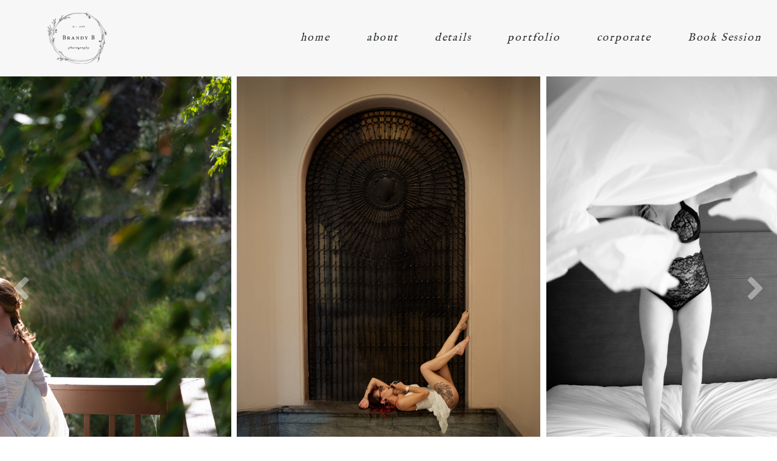

--- FILE ---
content_type: text/html; charset=utf8
request_url: https://www.brandybphotography.net/
body_size: 16677
content:
<!DOCTYPE html>
<html class="pp-rendered" lang="en-US" prefix="og: https://ogp.me/ns#"><!-- ProPhoto 7.7.21 -->
<head>
	<title>Home &raquo; Brandy B Photography</title>
	<meta charset="UTF-8" />
	<meta http-equiv="X-UA-Compatible" content="IE=edge" />
	<meta name="description" content="Boudoir, Couples and Elopment Photographer" />
	<meta property="og:site_name" content="Brandy B Photography" />
	<meta property="og:type" content="website" />
	<meta property="og:title" content="Home" />
	<meta property="og:url" content="https://www.brandybphotography.net/" />
	<meta property="og:description" content="Boudoir, Couples and Elopment Photographer" />
	<meta property="og:image" content="https://www.brandybphotography.net/wp-content/uploads/2022/01/VG-1140120-scaled.jpg" />
	<meta name="viewport" content="width=device-width,initial-scale=1" />
<!-- Search Engine Optimization by Rank Math PRO - https://rankmath.com/ -->
<meta name="robots" content="follow, index, max-snippet:-1, max-video-preview:-1, max-image-preview:large"/>
<link rel="canonical" href="https://www.brandybphotography.net/" />
<meta property="og:locale" content="en_US" />
<meta property="og:type" content="website" />
<meta property="og:title" content="Home - Brandy B Photography" />
<meta property="og:url" content="https://www.brandybphotography.net/" />
<meta property="og:site_name" content="Brandy B Photography" />
<meta property="og:updated_time" content="2022-01-23T19:20:45+00:00" />
<meta property="og:image" content="https://www.brandybphotography.net/wp-content/uploads/2022/01/primary_logo_middle.png" />
<meta property="og:image:secure_url" content="https://www.brandybphotography.net/wp-content/uploads/2022/01/primary_logo_middle.png" />
<meta property="og:image:width" content="900" />
<meta property="og:image:height" content="770" />
<meta property="og:image:alt" content="Home" />
<meta property="og:image:type" content="image/png" />
<meta property="article:published_time" content="2020-01-14T00:57:04+00:00" />
<meta property="article:modified_time" content="2022-01-23T19:20:45+00:00" />
<meta name="twitter:card" content="summary_large_image" />
<meta name="twitter:title" content="Home - Brandy B Photography" />
<meta name="twitter:image" content="https://www.brandybphotography.net/wp-content/uploads/2022/01/primary_logo_middle.png" />
<meta name="twitter:label1" content="Written by" />
<meta name="twitter:data1" content="jbrodley" />
<meta name="twitter:label2" content="Time to read" />
<meta name="twitter:data2" content="Less than a minute" />
<script type="application/ld+json" class="rank-math-schema-pro">{"@context":"https://schema.org","@graph":[{"@type":"Place","@id":"https://www.brandybphotography.net/#place","address":{"@type":"PostalAddress","postalCode":"94513"}},{"@type":["ProfessionalService","Organization"],"@id":"https://www.brandybphotography.net/#organization","name":"Brandy B Photography","url":"https://www.brandybphotography.net","address":{"@type":"PostalAddress","postalCode":"94513"},"logo":{"@type":"ImageObject","@id":"https://www.brandybphotography.net/#logo","url":"https://www.brandybphotography.net/wp-content/uploads/2022/01/primary_logo_middle.png","contentUrl":"https://www.brandybphotography.net/wp-content/uploads/2022/01/primary_logo_middle.png","caption":"Brandy B Photography","inLanguage":"en-US","width":"900","height":"770"},"openingHours":["Monday,Tuesday,Wednesday,Thursday,Friday 09:00-17:00"],"location":{"@id":"https://www.brandybphotography.net/#place"},"image":{"@id":"https://www.brandybphotography.net/#logo"}},{"@type":"WebSite","@id":"https://www.brandybphotography.net/#website","url":"https://www.brandybphotography.net","name":"Brandy B Photography","publisher":{"@id":"https://www.brandybphotography.net/#organization"},"inLanguage":"en-US","potentialAction":{"@type":"SearchAction","target":"https://www.brandybphotography.net/?s={search_term_string}","query-input":"required name=search_term_string"}},{"@type":"ImageObject","@id":"https://cdn.brandybphotography.net/wp-content/uploads/2022/01/23192009/VG-1140120-1024x683.jpg","url":"https://cdn.brandybphotography.net/wp-content/uploads/2022/01/23192009/VG-1140120-1024x683.jpg","width":"200","height":"200","inLanguage":"en-US"},{"@type":"WebPage","@id":"https://www.brandybphotography.net/#webpage","url":"https://www.brandybphotography.net/","name":"Home - Brandy B Photography","datePublished":"2020-01-14T00:57:04+00:00","dateModified":"2022-01-23T19:20:45+00:00","about":{"@id":"https://www.brandybphotography.net/#organization"},"isPartOf":{"@id":"https://www.brandybphotography.net/#website"},"primaryImageOfPage":{"@id":"https://cdn.brandybphotography.net/wp-content/uploads/2022/01/23192009/VG-1140120-1024x683.jpg"},"inLanguage":"en-US"},{"@type":"Person","@id":"https://www.brandybphotography.net/author/jbrodley/","name":"jbrodley","url":"https://www.brandybphotography.net/author/jbrodley/","image":{"@type":"ImageObject","@id":"https://secure.gravatar.com/avatar/8454565b819ab1ee092772b6e3d83232349728478d9b0a954b9f0d5d96055a10?s=96&amp;d=mm&amp;r=g","url":"https://secure.gravatar.com/avatar/8454565b819ab1ee092772b6e3d83232349728478d9b0a954b9f0d5d96055a10?s=96&amp;d=mm&amp;r=g","caption":"jbrodley","inLanguage":"en-US"},"worksFor":{"@id":"https://www.brandybphotography.net/#organization"}},{"@type":"Article","headline":"Home - Brandy B Photography","datePublished":"2020-01-14T00:57:04+00:00","dateModified":"2022-01-23T19:20:45+00:00","author":{"@id":"https://www.brandybphotography.net/author/jbrodley/","name":"jbrodley"},"publisher":{"@id":"https://www.brandybphotography.net/#organization"},"name":"Home - Brandy B Photography","@id":"https://www.brandybphotography.net/#richSnippet","isPartOf":{"@id":"https://www.brandybphotography.net/#webpage"},"image":{"@id":"https://cdn.brandybphotography.net/wp-content/uploads/2022/01/23192009/VG-1140120-1024x683.jpg"},"inLanguage":"en-US","mainEntityOfPage":{"@id":"https://www.brandybphotography.net/#webpage"}}]}</script>
<meta name="google-site-verification" content="hjJJJjylFuIrrWC_royaabqI39vuFxjwrYrgTuGZh08" />
<!-- /Rank Math WordPress SEO plugin -->

<link rel='dns-prefetch' href='//assets.pinterest.com' />
<link rel='dns-prefetch' href='//cdnjs.cloudflare.com' />
<link rel='dns-prefetch' href='//www.googletagmanager.com' />
<link rel="alternate" title="oEmbed (JSON)" type="application/json+oembed" href="https://www.brandybphotography.net/wp-json/oembed/1.0/embed?url=https%3A%2F%2Fwww.brandybphotography.net%2F" />
<link rel="alternate" title="oEmbed (XML)" type="text/xml+oembed" href="https://www.brandybphotography.net/wp-json/oembed/1.0/embed?url=https%3A%2F%2Fwww.brandybphotography.net%2F&#038;format=xml" />
<style id='wp-img-auto-sizes-contain-inline-css' type='text/css'>
img:is([sizes=auto i],[sizes^="auto," i]){contain-intrinsic-size:3000px 1500px}
/*# sourceURL=wp-img-auto-sizes-contain-inline-css */
</style>
<link rel='stylesheet' id='pp-front-css-css' href='https://www.brandybphotography.net/wp-content/themes/prophoto7/css/front.css?ver=7.7.21' type='text/css' media='all' />
<style id='wp-emoji-styles-inline-css' type='text/css'>

	img.wp-smiley, img.emoji {
		display: inline !important;
		border: none !important;
		box-shadow: none !important;
		height: 1em !important;
		width: 1em !important;
		margin: 0 0.07em !important;
		vertical-align: -0.1em !important;
		background: none !important;
		padding: 0 !important;
	}
/*# sourceURL=wp-emoji-styles-inline-css */
</style>
<style id='wp-block-library-inline-css' type='text/css'>
:root{--wp-block-synced-color:#7a00df;--wp-block-synced-color--rgb:122,0,223;--wp-bound-block-color:var(--wp-block-synced-color);--wp-editor-canvas-background:#ddd;--wp-admin-theme-color:#007cba;--wp-admin-theme-color--rgb:0,124,186;--wp-admin-theme-color-darker-10:#006ba1;--wp-admin-theme-color-darker-10--rgb:0,107,160.5;--wp-admin-theme-color-darker-20:#005a87;--wp-admin-theme-color-darker-20--rgb:0,90,135;--wp-admin-border-width-focus:2px}@media (min-resolution:192dpi){:root{--wp-admin-border-width-focus:1.5px}}.wp-element-button{cursor:pointer}:root .has-very-light-gray-background-color{background-color:#eee}:root .has-very-dark-gray-background-color{background-color:#313131}:root .has-very-light-gray-color{color:#eee}:root .has-very-dark-gray-color{color:#313131}:root .has-vivid-green-cyan-to-vivid-cyan-blue-gradient-background{background:linear-gradient(135deg,#00d084,#0693e3)}:root .has-purple-crush-gradient-background{background:linear-gradient(135deg,#34e2e4,#4721fb 50%,#ab1dfe)}:root .has-hazy-dawn-gradient-background{background:linear-gradient(135deg,#faaca8,#dad0ec)}:root .has-subdued-olive-gradient-background{background:linear-gradient(135deg,#fafae1,#67a671)}:root .has-atomic-cream-gradient-background{background:linear-gradient(135deg,#fdd79a,#004a59)}:root .has-nightshade-gradient-background{background:linear-gradient(135deg,#330968,#31cdcf)}:root .has-midnight-gradient-background{background:linear-gradient(135deg,#020381,#2874fc)}:root{--wp--preset--font-size--normal:16px;--wp--preset--font-size--huge:42px}.has-regular-font-size{font-size:1em}.has-larger-font-size{font-size:2.625em}.has-normal-font-size{font-size:var(--wp--preset--font-size--normal)}.has-huge-font-size{font-size:var(--wp--preset--font-size--huge)}.has-text-align-center{text-align:center}.has-text-align-left{text-align:left}.has-text-align-right{text-align:right}.has-fit-text{white-space:nowrap!important}#end-resizable-editor-section{display:none}.aligncenter{clear:both}.items-justified-left{justify-content:flex-start}.items-justified-center{justify-content:center}.items-justified-right{justify-content:flex-end}.items-justified-space-between{justify-content:space-between}.screen-reader-text{border:0;clip-path:inset(50%);height:1px;margin:-1px;overflow:hidden;padding:0;position:absolute;width:1px;word-wrap:normal!important}.screen-reader-text:focus{background-color:#ddd;clip-path:none;color:#444;display:block;font-size:1em;height:auto;left:5px;line-height:normal;padding:15px 23px 14px;text-decoration:none;top:5px;width:auto;z-index:100000}html :where(.has-border-color){border-style:solid}html :where([style*=border-top-color]){border-top-style:solid}html :where([style*=border-right-color]){border-right-style:solid}html :where([style*=border-bottom-color]){border-bottom-style:solid}html :where([style*=border-left-color]){border-left-style:solid}html :where([style*=border-width]){border-style:solid}html :where([style*=border-top-width]){border-top-style:solid}html :where([style*=border-right-width]){border-right-style:solid}html :where([style*=border-bottom-width]){border-bottom-style:solid}html :where([style*=border-left-width]){border-left-style:solid}html :where(img[class*=wp-image-]){height:auto;max-width:100%}:where(figure){margin:0 0 1em}html :where(.is-position-sticky){--wp-admin--admin-bar--position-offset:var(--wp-admin--admin-bar--height,0px)}@media screen and (max-width:600px){html :where(.is-position-sticky){--wp-admin--admin-bar--position-offset:0px}}
/*wp_block_styles_on_demand_placeholder:696ed800e6419*/
/*# sourceURL=wp-block-library-inline-css */
</style>
<style id='classic-theme-styles-inline-css' type='text/css'>
/*! This file is auto-generated */
.wp-block-button__link{color:#fff;background-color:#32373c;border-radius:9999px;box-shadow:none;text-decoration:none;padding:calc(.667em + 2px) calc(1.333em + 2px);font-size:1.125em}.wp-block-file__button{background:#32373c;color:#fff;text-decoration:none}
/*# sourceURL=/wp-includes/css/classic-themes.min.css */
</style>
<link rel='stylesheet' id='amazonpolly-css' href='https://www.brandybphotography.net/wp-content/plugins/amazon-polly/public/css/amazonpolly-public.css?ver=1.0.0' type='text/css' media='all' />
<link rel='stylesheet' id='slb_core-css' href='https://www.brandybphotography.net/wp-content/plugins/simple-lightbox/client/css/app.css?ver=2.9.4' type='text/css' media='all' />
<script type="text/javascript" src="https://www.brandybphotography.net/wp-includes/js/jquery/jquery.min.js?ver=3.7.1" id="jquery-core-js"></script>
<script type="text/javascript" src="https://www.brandybphotography.net/wp-includes/js/jquery/jquery-migrate.min.js?ver=3.4.1" id="jquery-migrate-js"></script>
<script type="text/javascript" src="https://www.brandybphotography.net/wp-content/plugins/amazon-polly/public/js/amazonpolly-public.js?ver=1.0.0" id="amazonpolly-js"></script>
<script type="text/javascript" src="https://cdnjs.cloudflare.com/ajax/libs/picturefill/3.0.1/picturefill.min.js?ver=3.0.1" id="picturefill-js"></script>

<!-- Google tag (gtag.js) snippet added by Site Kit -->
<!-- Google Analytics snippet added by Site Kit -->
<script type="text/javascript" src="https://www.googletagmanager.com/gtag/js?id=G-6J28ZQCZXR" id="google_gtagjs-js" async></script>
<script type="text/javascript" id="google_gtagjs-js-after">
/* <![CDATA[ */
window.dataLayer = window.dataLayer || [];function gtag(){dataLayer.push(arguments);}
gtag("set","linker",{"domains":["www.brandybphotography.net"]});
gtag("js", new Date());
gtag("set", "developer_id.dZTNiMT", true);
gtag("config", "G-6J28ZQCZXR");
//# sourceURL=google_gtagjs-js-after
/* ]]> */
</script>
<link rel="https://api.w.org/" href="https://www.brandybphotography.net/wp-json/" /><link rel="alternate" title="JSON" type="application/json" href="https://www.brandybphotography.net/wp-json/wp/v2/pages/41" /><link rel="EditURI" type="application/rsd+xml" title="RSD" href="https://www.brandybphotography.net/xmlrpc.php?rsd" />
<meta name="generator" content="WordPress 6.9" />
<link rel='shortlink' href='https://www.brandybphotography.net/' />
<meta name="generator" content="Site Kit by Google 1.170.0" />
	<link href="https://use.fontawesome.com/releases/v5.0.2/css/all.css" rel="stylesheet">
<script type="text/javascript">
window.PROPHOTO || (window.PROPHOTO = {});
window.PROPHOTO.imgProtection = {"level":"clicks"};
</script><script type="text/javascript">
window.PROPHOTO || (window.PROPHOTO = {});
window.PROPHOTO.designId = "18a78a4d-708c-45c8-8438-ca6103c8da26";
window.PROPHOTO.layoutId = "551332e7-7f01-40a9-8e7a-ee8b9d8aaef6";
</script>				<style type="text/css" id="c4wp-checkout-css">
					.woocommerce-checkout .c4wp_captcha_field {
						margin-bottom: 10px;
						margin-top: 15px;
						position: relative;
						display: inline-block;
					}
				</style>
							<style type="text/css" id="c4wp-v3-lp-form-css">
				.login #login, .login #lostpasswordform {
					min-width: 350px !important;
				}
				.wpforms-field-c4wp iframe {
					width: 100% !important;
				}
			</style>
			<link rel="stylesheet" href="https://www.brandybphotography.net?pp_route=%2Fdesign-css&design_id=18a78a4d-708c-45c8-8438-ca6103c8da26&version=1753166180" /><link rel="stylesheet" href="https://www.brandybphotography.net?pp_route=%2Flayout-css&layout_id=551332e7-7f01-40a9-8e7a-ee8b9d8aaef6&design_id=18a78a4d-708c-45c8-8438-ca6103c8da26&version=1753166180" /><link href="https://fonts.googleapis.com/css?family=Open+Sans|Open+Sans|Open+Sans|IM+Fell+English|La+Belle+Aurore|Seymour+One|Oranienbaum|Open+Sans|Oranienbaum" rel="stylesheet">
	<link rel="alternate" href="https://www.brandybphotography.net/feed/" type="application/rss+xml" title="Brandy B Photography Posts RSS feed"/>
	<link rel="pingback" href="https://www.brandybphotography.net/xmlrpc.php"/>
    
    </head>

<body id="body" class="home wp-singular page-template-default page page-id-41 wp-embed-responsive wp-theme-prophoto7 thread-comments article-home has-lazy-images css-1doqlwt">
    
    
        <div id="fb-root"></div>
        <script>
        (function(d, s, id) {
            var js, fjs = d.getElementsByTagName(s)[0];
            if (d.getElementById(id)) return;
            js = d.createElement(s); js.id = id;
            js.src = "//connect.facebook.net/en_US/sdk.js#xfbml=1&version=v2.4";
            fjs.parentNode.insertBefore(js, fjs);
        }(document, 'script', 'facebook-jssdk'));
    </script>
    
    <script type="text/javascript">
        (function(d, platform) {
            var isIOS = [
                'iPad Simulator',
                'iPhone Simulator',
                'iPod Simulator',
                'iPad',
                'iPhone',
                'iPod'
            ].includes(platform)
            // iPad on iOS 13 detection
            || (platform === "MacIntel" && "ontouchend" in d);

            if (isIOS) {
                d.body.classList.add('is-iOS');
            }
            d.body.classList.remove('no-js').add('js');
        }(document, window.navigator.platform));
    </script>

        <script>window.twttr = (function(d, s, id) {
        var js, fjs = d.getElementsByTagName(s)[0],
            t = window.twttr || {};
        if (d.getElementById(id)) return t;
        js = d.createElement(s);
        js.id = id;
        js.src = "https://platform.twitter.com/widgets.js";
        fjs.parentNode.insertBefore(js, fjs);
        t._e = [];
        t.ready = function(f) {
            t._e.push(f);
        };
        return t;
        }(document, "script", "twitter-wjs"));
    </script>
    
        <div class="pp-slideover pp-slideover--right"><div class="css-poy227 own-css pp-block _83c7438c-4b33-454c-b2f7-e1baa89f122d" data-index="0"><div class="row no-gutters css-1w7ik8a pp-row _8c973e7b-b15a-4026-b566-d1a27c536f0e _83c7438c-4b33-454c-b2f7-e1baa89f122d__row"><div class="pp-column _6214e349-d138-422a-9648-164157fa2758 _83c7438c-4b33-454c-b2f7-e1baa89f122d__column _8c973e7b-b15a-4026-b566-d1a27c536f0e__column col-xs-12 col-sm-12 col-md-12 col-lg-12"><div class="css-1idj3bk pp-column__inner _6214e349-d138-422a-9648-164157fa2758__inner _83c7438c-4b33-454c-b2f7-e1baa89f122d__column__inner _8c973e7b-b15a-4026-b566-d1a27c536f0e__column__inner"><div data-id="c014c33b-7885-494f-848a-66da24cafcc8" data-vertical-offset="" class="pp-module _c014c33b-7885-494f-848a-66da24cafcc8 _83c7438c-4b33-454c-b2f7-e1baa89f122d__module _8c973e7b-b15a-4026-b566-d1a27c536f0e__module _6214e349-d138-422a-9648-164157fa2758__module css-arvoeu pp-module--menu"><nav class="pp-menu pp-menu--vertical _c014c33b-7885-494f-848a-66da24cafcc8 css-1by9oc1"><ul class="pp-menu-items"><li class="_b3ecd0dd-2da4-4fb1-8c85-bc37b995789f pp-menu-item--home pp-menu-item"><a href="https://www.brandybphotography.net/" target="_self">home</a></li><li class="_4144392a-3319-4fc9-b5e5-f0ca8c5f4540 pp-menu-item--home pp-menu-item"><a href="https://www.brandybphotography.net/#goto-c8b91ff9-a533-4763-b925-0b8d151a2b14" target="_self">about</a></li><li class="_96a31b67-65bb-4ec9-b987-f7bf01948e00 pp-menu-item--home pp-menu-item"><a href="https://www.brandybphotography.net/#goto-31b97ece-0f77-47b3-a85a-ffac55c1f67e" target="_self">details</a></li><li class="_c59d6ae7-e553-426c-a5ef-fe44fefad341 pp-menu-item--page pp-menu-item"><a href="https://www.brandybphotography.net/portfolio/" target="_self">portfolio</a></li><li class="_73576fdb-0d3e-42ae-a1fd-c221f1930a5a pp-menu-item--page pp-menu-item"><a href="https://www.brandybphotography.net/corporate/" target="_self">corporate</a></li><li class="_edffb844-1da6-45a1-b980-ec2890a45625 pp-menu-item--home pp-menu-item"><a href="https://www.brandybphotography.net/#goto-8da752ab-9948-4bd7-bcb7-3732e5755013" target="_self">Book Session</a></li></ul></nav></div></div><style class="entity-custom-css"></style></div><style class="entity-custom-css"></style></div><style class="entity-custom-css"></style></div></div><span class="pp-hamburger css-1x962c0 pp-hamburger--right"><span data-tile-id="5e033b6f-c7ac-46f2-ac1d-df9a77d96519" class="css-znszhg pp-tile own-css _5e033b6f-c7ac-46f2-ac1d-df9a77d96519"><span class="_3e224104-1f3e-4736-aad2-cc6f3c4bd4ea pp-tile__layer pp-tile__layer--text css-1yeidpg"><span class="pp-tile__layer__inner">menu</span></span><span class="_a4e16b5c-eb1b-4e6d-9233-9b605d14cd43 pp-tile__layer pp-tile__layer--text css-1tzeegm"><span class="pp-tile__layer__inner">close</span></span></span></span><div class="pp-layout _551332e7-7f01-40a9-8e7a-ee8b9d8aaef6"><div class="pp-block-wrap"><div class="css-wu17qr own-css pp-block _76094c9e-39e5-4ac0-9875-538c005fcecb pp-sticky" data-index="0"><div class="row no-gutters css-x8zf16 pp-row _a3de2542-474c-4e35-b445-08b679656c91 _76094c9e-39e5-4ac0-9875-538c005fcecb__row"><div class="pp-column _db3134f9-0c22-480c-8319-9ec720ab8e87 _76094c9e-39e5-4ac0-9875-538c005fcecb__column _a3de2542-474c-4e35-b445-08b679656c91__column col-xs-12 col-sm-12 col-md-2 col-lg-2"><div class="css-1idj3bk pp-column__inner _db3134f9-0c22-480c-8319-9ec720ab8e87__inner _76094c9e-39e5-4ac0-9875-538c005fcecb__column__inner _a3de2542-474c-4e35-b445-08b679656c91__column__inner"><div data-id="1dfe7d5a-cbdb-406f-be17-94d83fc23580" data-vertical-offset="" class="pp-module _1dfe7d5a-cbdb-406f-be17-94d83fc23580 _76094c9e-39e5-4ac0-9875-538c005fcecb__module _a3de2542-474c-4e35-b445-08b679656c91__module _db3134f9-0c22-480c-8319-9ec720ab8e87__module css-1smx4vg pp-module--graphic"><section class="css-17bquuh pp-graphics"><div class="pp-graphic" style="max-width:100px;width:100%"><div><span data-tile-id="b3f387a9-eb58-4800-b6b2-565f5b2d1193" class="css-k9weur pp-tile own-css _b3f387a9-eb58-4800-b6b2-565f5b2d1193"><span class="_df1593a4-1268-43e5-a9d9-0f59757cccd3 pp-tile__layer pp-tile__layer--image css-11qnsr8"><img alt="" class="pp-image pp-tile__layer__inner" src="https://www.brandybphotography.net/wp-content/uploads/2022/01/primary_logo_middle.png" srcset="https://www.brandybphotography.net/?pp_route=%2Fimage-resize&amp;path=%3Dcmbw5SZsRGZp12Xvd2bs9VeyFWbpJHcvEDMvIjMwIjf 99w" data-pfsrcset="https://www.brandybphotography.net/?pp_route=%2Fimage-resize&amp;path=%3Dcmbw5SZsRGZp12Xvd2bs9VeyFWbpJHcvEDMvIjMwIjf 99w" sizes="(max-width: 99px) 100vw, 99px" /></span></span></div></div></section></div></div><style class="entity-custom-css"></style></div><div class="pp-column _fd9ac892-be2c-4786-985d-9143c6b6ad62 _76094c9e-39e5-4ac0-9875-538c005fcecb__column _a3de2542-474c-4e35-b445-08b679656c91__column col-xs-12 col-sm-12 col-md-10 col-lg-10"><div class="css-sgwuuw pp-column__inner _fd9ac892-be2c-4786-985d-9143c6b6ad62__inner _76094c9e-39e5-4ac0-9875-538c005fcecb__column__inner _a3de2542-474c-4e35-b445-08b679656c91__column__inner"><div data-id="6f6a5ba8-33a8-42bc-821c-89628d694031" data-vertical-offset="" class="pp-module _6f6a5ba8-33a8-42bc-821c-89628d694031 _76094c9e-39e5-4ac0-9875-538c005fcecb__module _a3de2542-474c-4e35-b445-08b679656c91__module _fd9ac892-be2c-4786-985d-9143c6b6ad62__module css-3mru4e pp-module--menu"><nav class="pp-menu pp-menu--horizontal _6f6a5ba8-33a8-42bc-821c-89628d694031 css-1iiv3o4"><ul class="pp-menu-items"><li class="_b3ecd0dd-2da4-4fb1-8c85-bc37b995789f pp-menu-item--home pp-menu-item"><a href="https://www.brandybphotography.net/" target="_self">home</a></li><li class="_4144392a-3319-4fc9-b5e5-f0ca8c5f4540 pp-menu-item--home pp-menu-item"><a href="https://www.brandybphotography.net/#goto-c8b91ff9-a533-4763-b925-0b8d151a2b14" target="_self">about</a></li><li class="_96a31b67-65bb-4ec9-b987-f7bf01948e00 pp-menu-item--home pp-menu-item"><a href="https://www.brandybphotography.net/#goto-31b97ece-0f77-47b3-a85a-ffac55c1f67e" target="_self">details</a></li><li class="_c59d6ae7-e553-426c-a5ef-fe44fefad341 pp-menu-item--page pp-menu-item"><a href="https://www.brandybphotography.net/portfolio/" target="_self">portfolio</a></li><li class="_73576fdb-0d3e-42ae-a1fd-c221f1930a5a pp-menu-item--page pp-menu-item"><a href="https://www.brandybphotography.net/corporate/" target="_self">corporate</a></li><li class="_edffb844-1da6-45a1-b980-ec2890a45625 pp-menu-item--home pp-menu-item"><a href="https://www.brandybphotography.net/#goto-8da752ab-9948-4bd7-bcb7-3732e5755013" target="_self">Book Session</a></li></ul></nav></div></div><style class="entity-custom-css"></style></div><style class="entity-custom-css"></style></div><style class="entity-custom-css"></style></div><div class="css-le9o5v own-css pp-block _188f259d-55be-4e1b-b19a-014c4e75b531" data-index="0"><div class="row no-gutters css-x8zf16 pp-row _7ba8021b-f74b-447c-8226-e1e71baf3066 _188f259d-55be-4e1b-b19a-014c4e75b531__row"><div class="pp-column _696dc50b-3301-42f4-bcd2-26504fc8410f _188f259d-55be-4e1b-b19a-014c4e75b531__column _7ba8021b-f74b-447c-8226-e1e71baf3066__column col-xs-12 col-sm-12 col-md-12 col-lg-12"><div class="css-14ikcf2 pp-column__inner _696dc50b-3301-42f4-bcd2-26504fc8410f__inner _188f259d-55be-4e1b-b19a-014c4e75b531__column__inner _7ba8021b-f74b-447c-8226-e1e71baf3066__column__inner"><div data-id="b7749be7-705c-458a-b8f4-3ecfde7252c9" data-vertical-offset="" class="pp-module _b7749be7-705c-458a-b8f4-3ecfde7252c9 _188f259d-55be-4e1b-b19a-014c4e75b531__module _7ba8021b-f74b-447c-8226-e1e71baf3066__module _696dc50b-3301-42f4-bcd2-26504fc8410f__module css-q8v4v pp-module--gallery pp-module--is-dynamic"><div class="pp-gallery-wrap galleries-5ad1d0c4-a255-4d3b-a076-b690430cd41a _5ad1d0c4-a255-4d3b-a076-b690430cd41a">
    
    <div class="loading initializing ansel-slides-container slides-container--carousel">

        <ul data-image-total="12" data-auto-start="" data-interval="2500" data-slider-animation="position" data-slider-animation-speed="500" data-id="279" data-list-navigation-type="none" data-controls-position-style="overlaid" data-page-size="5" data-style="carousel" data-extra-pages="1" data-image-label="off" data-page-first="https://www.brandybphotography.net/wp-admin/admin-ajax.php?id=279&amp;action=pp_api_gallery&amp;imagePage=1&amp;pageSize=5" data-page-last="https://www.brandybphotography.net/wp-admin/admin-ajax.php?id=279&amp;action=pp_api_gallery&amp;imagePage=3&amp;pageSize=5" data-height-constraint="100" data-page-next="https://www.brandybphotography.net/wp-admin/admin-ajax.php?id=279&amp;action=pp_api_gallery&amp;imagePage=2&amp;pageSize=5" data-page-prev="https://www.brandybphotography.net/wp-admin/admin-ajax.php?id=279&amp;action=pp_api_gallery&amp;imagePage=2&amp;pageSize=5" class="ansel-slides">

            
            <li class="slide lazy-carousel-slide ansel-navigation-item" data-index="0" data-ratio="0.714453125">                                    <img alt="" class="pp-gallery-image" src="https://www.brandybphotography.net/wp-content/uploads/2022/01/DSC_7398-scaled%28pp_w1600_h2239%29.jpg" srcset="https://www.brandybphotography.net/wp-content/uploads/2022/01/DSC_7398-scaled%28pp_w480_h671%29.jpg 480w, https://www.brandybphotography.net/wp-content/uploads/2022/01/DSC_7398-scaled%28pp_w768_h1074%29.jpg 768w, https://www.brandybphotography.net/wp-content/uploads/2022/01/DSC_7398-scaled%28pp_w992_h1388%29.jpg 992w, https://www.brandybphotography.net/wp-content/uploads/2022/01/DSC_7398-scaled%28pp_w1200_h1679%29.jpg 1200w, https://www.brandybphotography.net/wp-content/uploads/2022/01/DSC_7398-scaled%28pp_w1600_h2239%29.jpg 1600w, https://www.brandybphotography.net/wp-content/uploads/2022/01/DSC_7398-scaled.jpg 1829w" data-pfsrcset="https://www.brandybphotography.net/wp-content/uploads/2022/01/DSC_7398-scaled%28pp_w480_h671%29.jpg 480w, https://www.brandybphotography.net/wp-content/uploads/2022/01/DSC_7398-scaled%28pp_w768_h1074%29.jpg 768w, https://www.brandybphotography.net/wp-content/uploads/2022/01/DSC_7398-scaled%28pp_w992_h1388%29.jpg 992w, https://www.brandybphotography.net/wp-content/uploads/2022/01/DSC_7398-scaled%28pp_w1200_h1679%29.jpg 1200w, https://www.brandybphotography.net/wp-content/uploads/2022/01/DSC_7398-scaled%28pp_w1600_h2239%29.jpg 1600w, https://www.brandybphotography.net/wp-content/uploads/2022/01/DSC_7398-scaled.jpg 1829w" sizes="(max-width: 1829px) 100vw, 1829px">                            </li>

            
            <li class="slide lazy-carousel-slide ansel-navigation-item" data-index="1" data-ratio="0.667578125">                                    <img alt="" class="pp-gallery-image" src="https://www.brandybphotography.net/wp-content/uploads/2022/01/NNelson-85250320-scaled%28pp_w1600_h2396%29.jpg" srcset="https://www.brandybphotography.net/wp-content/uploads/2022/01/NNelson-85250320-scaled%28pp_w480_h719%29.jpg 480w, https://www.brandybphotography.net/wp-content/uploads/2022/01/NNelson-85250320-scaled%28pp_w768_h1150%29.jpg 768w, https://www.brandybphotography.net/wp-content/uploads/2022/01/NNelson-85250320-scaled%28pp_w992_h1485%29.jpg 992w, https://www.brandybphotography.net/wp-content/uploads/2022/01/NNelson-85250320-scaled%28pp_w1200_h1797%29.jpg 1200w, https://www.brandybphotography.net/wp-content/uploads/2022/01/NNelson-85250320-scaled%28pp_w1600_h2396%29.jpg 1600w, https://www.brandybphotography.net/wp-content/uploads/2022/01/NNelson-85250320-scaled.jpg 1709w" data-pfsrcset="https://www.brandybphotography.net/wp-content/uploads/2022/01/NNelson-85250320-scaled%28pp_w480_h719%29.jpg 480w, https://www.brandybphotography.net/wp-content/uploads/2022/01/NNelson-85250320-scaled%28pp_w768_h1150%29.jpg 768w, https://www.brandybphotography.net/wp-content/uploads/2022/01/NNelson-85250320-scaled%28pp_w992_h1485%29.jpg 992w, https://www.brandybphotography.net/wp-content/uploads/2022/01/NNelson-85250320-scaled%28pp_w1200_h1797%29.jpg 1200w, https://www.brandybphotography.net/wp-content/uploads/2022/01/NNelson-85250320-scaled%28pp_w1600_h2396%29.jpg 1600w, https://www.brandybphotography.net/wp-content/uploads/2022/01/NNelson-85250320-scaled.jpg 1709w" sizes="(max-width: 1709px) 100vw, 1709px">                            </li>

            
            <li class="slide lazy-carousel-slide ansel-navigation-item" data-index="2" data-ratio="0.667578125">                                    <img alt="" class="pp-gallery-image" src="https://www.brandybphotography.net/wp-content/uploads/2022/01/NNelson-18250320-scaled%28pp_w1600_h2396%29.jpg" srcset="https://www.brandybphotography.net/wp-content/uploads/2022/01/NNelson-18250320-scaled%28pp_w480_h719%29.jpg 480w, https://www.brandybphotography.net/wp-content/uploads/2022/01/NNelson-18250320-scaled%28pp_w768_h1150%29.jpg 768w, https://www.brandybphotography.net/wp-content/uploads/2022/01/NNelson-18250320-scaled%28pp_w992_h1485%29.jpg 992w, https://www.brandybphotography.net/wp-content/uploads/2022/01/NNelson-18250320-scaled%28pp_w1200_h1797%29.jpg 1200w, https://www.brandybphotography.net/wp-content/uploads/2022/01/NNelson-18250320-scaled%28pp_w1600_h2396%29.jpg 1600w, https://www.brandybphotography.net/wp-content/uploads/2022/01/NNelson-18250320-scaled.jpg 1709w" data-pfsrcset="https://www.brandybphotography.net/wp-content/uploads/2022/01/NNelson-18250320-scaled%28pp_w480_h719%29.jpg 480w, https://www.brandybphotography.net/wp-content/uploads/2022/01/NNelson-18250320-scaled%28pp_w768_h1150%29.jpg 768w, https://www.brandybphotography.net/wp-content/uploads/2022/01/NNelson-18250320-scaled%28pp_w992_h1485%29.jpg 992w, https://www.brandybphotography.net/wp-content/uploads/2022/01/NNelson-18250320-scaled%28pp_w1200_h1797%29.jpg 1200w, https://www.brandybphotography.net/wp-content/uploads/2022/01/NNelson-18250320-scaled%28pp_w1600_h2396%29.jpg 1600w, https://www.brandybphotography.net/wp-content/uploads/2022/01/NNelson-18250320-scaled.jpg 1709w" sizes="(max-width: 1709px) 100vw, 1709px">                            </li>

            
            <li class="slide lazy-carousel-slide ansel-navigation-item" data-index="3" data-ratio="1.4997070884593">                                    <img alt="" class="pp-gallery-image" src="https://www.brandybphotography.net/wp-content/uploads/2022/01/BabySavannah-75-scaled%28pp_w1600_h1066%29.jpg" srcset="https://www.brandybphotography.net/wp-content/uploads/2022/01/BabySavannah-75-scaled%28pp_w480_h320%29.jpg 480w, https://www.brandybphotography.net/wp-content/uploads/2022/01/BabySavannah-75-scaled%28pp_w768_h512%29.jpg 768w, https://www.brandybphotography.net/wp-content/uploads/2022/01/BabySavannah-75-scaled%28pp_w992_h661%29.jpg 992w, https://www.brandybphotography.net/wp-content/uploads/2022/01/BabySavannah-75-scaled%28pp_w1200_h800%29.jpg 1200w, https://www.brandybphotography.net/wp-content/uploads/2022/01/BabySavannah-75-scaled%28pp_w1600_h1066%29.jpg 1600w, https://www.brandybphotography.net/wp-content/uploads/2022/01/BabySavannah-75-scaled.jpg 2560w" data-pfsrcset="https://www.brandybphotography.net/wp-content/uploads/2022/01/BabySavannah-75-scaled%28pp_w480_h320%29.jpg 480w, https://www.brandybphotography.net/wp-content/uploads/2022/01/BabySavannah-75-scaled%28pp_w768_h512%29.jpg 768w, https://www.brandybphotography.net/wp-content/uploads/2022/01/BabySavannah-75-scaled%28pp_w992_h661%29.jpg 992w, https://www.brandybphotography.net/wp-content/uploads/2022/01/BabySavannah-75-scaled%28pp_w1200_h800%29.jpg 1200w, https://www.brandybphotography.net/wp-content/uploads/2022/01/BabySavannah-75-scaled%28pp_w1600_h1066%29.jpg 1600w, https://www.brandybphotography.net/wp-content/uploads/2022/01/BabySavannah-75-scaled.jpg 2560w" sizes="(max-width: 2560px) 100vw, 2560px">                            </li>

            
            <li class="slide lazy-carousel-slide ansel-navigation-item" data-index="4" data-ratio="0.667578125">                                    <img alt="" class="pp-gallery-image" src="https://www.brandybphotography.net/wp-content/uploads/2022/01/DSC_7642-scaled%28pp_w1600_h2396%29.jpg" srcset="https://www.brandybphotography.net/wp-content/uploads/2022/01/DSC_7642-scaled%28pp_w480_h719%29.jpg 480w, https://www.brandybphotography.net/wp-content/uploads/2022/01/DSC_7642-scaled%28pp_w768_h1150%29.jpg 768w, https://www.brandybphotography.net/wp-content/uploads/2022/01/DSC_7642-scaled%28pp_w992_h1485%29.jpg 992w, https://www.brandybphotography.net/wp-content/uploads/2022/01/DSC_7642-scaled%28pp_w1200_h1797%29.jpg 1200w, https://www.brandybphotography.net/wp-content/uploads/2022/01/DSC_7642-scaled%28pp_w1600_h2396%29.jpg 1600w, https://www.brandybphotography.net/wp-content/uploads/2022/01/DSC_7642-scaled.jpg 1709w" data-pfsrcset="https://www.brandybphotography.net/wp-content/uploads/2022/01/DSC_7642-scaled%28pp_w480_h719%29.jpg 480w, https://www.brandybphotography.net/wp-content/uploads/2022/01/DSC_7642-scaled%28pp_w768_h1150%29.jpg 768w, https://www.brandybphotography.net/wp-content/uploads/2022/01/DSC_7642-scaled%28pp_w992_h1485%29.jpg 992w, https://www.brandybphotography.net/wp-content/uploads/2022/01/DSC_7642-scaled%28pp_w1200_h1797%29.jpg 1200w, https://www.brandybphotography.net/wp-content/uploads/2022/01/DSC_7642-scaled%28pp_w1600_h2396%29.jpg 1600w, https://www.brandybphotography.net/wp-content/uploads/2022/01/DSC_7642-scaled.jpg 1709w" sizes="(max-width: 1709px) 100vw, 1709px">                            </li>

            
            <li class="slide lazy-carousel-slide ansel-navigation-item" data-index="5" data-ratio="1.4979520187244">                                    <img alt="" class="pp-gallery-image" src="https://www.brandybphotography.net/wp-content/uploads/2022/01/NF-9-scaled%28pp_w1600_h1068%29.jpg" srcset="https://www.brandybphotography.net/wp-content/uploads/2022/01/NF-9-scaled%28pp_w480_h320%29.jpg 480w, https://www.brandybphotography.net/wp-content/uploads/2022/01/NF-9-scaled%28pp_w768_h512%29.jpg 768w, https://www.brandybphotography.net/wp-content/uploads/2022/01/NF-9-scaled%28pp_w992_h662%29.jpg 992w, https://www.brandybphotography.net/wp-content/uploads/2022/01/NF-9-scaled%28pp_w1200_h801%29.jpg 1200w, https://www.brandybphotography.net/wp-content/uploads/2022/01/NF-9-scaled%28pp_w1600_h1068%29.jpg 1600w, https://www.brandybphotography.net/wp-content/uploads/2022/01/NF-9-scaled.jpg 2560w" data-pfsrcset="https://www.brandybphotography.net/wp-content/uploads/2022/01/NF-9-scaled%28pp_w480_h320%29.jpg 480w, https://www.brandybphotography.net/wp-content/uploads/2022/01/NF-9-scaled%28pp_w768_h512%29.jpg 768w, https://www.brandybphotography.net/wp-content/uploads/2022/01/NF-9-scaled%28pp_w992_h662%29.jpg 992w, https://www.brandybphotography.net/wp-content/uploads/2022/01/NF-9-scaled%28pp_w1200_h801%29.jpg 1200w, https://www.brandybphotography.net/wp-content/uploads/2022/01/NF-9-scaled%28pp_w1600_h1068%29.jpg 1600w, https://www.brandybphotography.net/wp-content/uploads/2022/01/NF-9-scaled.jpg 2560w" sizes="(max-width: 2560px) 100vw, 2560px">                            </li>

            
            <li class="slide lazy-carousel-slide ansel-navigation-item" data-index="6" data-ratio="0.6640625">                                    <img alt="" class="pp-gallery-image" src="https://www.brandybphotography.net/wp-content/uploads/2022/01/allydavisboudoir-59-scaled%28pp_w1600_h2409%29.jpg" srcset="https://www.brandybphotography.net/wp-content/uploads/2022/01/allydavisboudoir-59-scaled%28pp_w480_h722%29.jpg 480w, https://www.brandybphotography.net/wp-content/uploads/2022/01/allydavisboudoir-59-scaled%28pp_w768_h1156%29.jpg 768w, https://www.brandybphotography.net/wp-content/uploads/2022/01/allydavisboudoir-59-scaled%28pp_w992_h1493%29.jpg 992w, https://www.brandybphotography.net/wp-content/uploads/2022/01/allydavisboudoir-59-scaled%28pp_w1200_h1807%29.jpg 1200w, https://www.brandybphotography.net/wp-content/uploads/2022/01/allydavisboudoir-59-scaled%28pp_w1600_h2409%29.jpg 1600w, https://www.brandybphotography.net/wp-content/uploads/2022/01/allydavisboudoir-59-scaled.jpg 1700w" data-pfsrcset="https://www.brandybphotography.net/wp-content/uploads/2022/01/allydavisboudoir-59-scaled%28pp_w480_h722%29.jpg 480w, https://www.brandybphotography.net/wp-content/uploads/2022/01/allydavisboudoir-59-scaled%28pp_w768_h1156%29.jpg 768w, https://www.brandybphotography.net/wp-content/uploads/2022/01/allydavisboudoir-59-scaled%28pp_w992_h1493%29.jpg 992w, https://www.brandybphotography.net/wp-content/uploads/2022/01/allydavisboudoir-59-scaled%28pp_w1200_h1807%29.jpg 1200w, https://www.brandybphotography.net/wp-content/uploads/2022/01/allydavisboudoir-59-scaled%28pp_w1600_h2409%29.jpg 1600w, https://www.brandybphotography.net/wp-content/uploads/2022/01/allydavisboudoir-59-scaled.jpg 1700w" sizes="(max-width: 1700px) 100vw, 1700px">                            </li>

            
            <li class="slide lazy-carousel-slide ansel-navigation-item" data-index="7" data-ratio="1.4979520187244">                                    <img alt="" class="pp-gallery-image" src="https://www.brandybphotography.net/wp-content/uploads/2022/01/Baby-Allen-30-scaled%28pp_w1600_h1068%29.jpg" srcset="https://www.brandybphotography.net/wp-content/uploads/2022/01/Baby-Allen-30-scaled%28pp_w480_h320%29.jpg 480w, https://www.brandybphotography.net/wp-content/uploads/2022/01/Baby-Allen-30-scaled%28pp_w768_h512%29.jpg 768w, https://www.brandybphotography.net/wp-content/uploads/2022/01/Baby-Allen-30-scaled%28pp_w992_h662%29.jpg 992w, https://www.brandybphotography.net/wp-content/uploads/2022/01/Baby-Allen-30-scaled%28pp_w1200_h801%29.jpg 1200w, https://www.brandybphotography.net/wp-content/uploads/2022/01/Baby-Allen-30-scaled%28pp_w1600_h1068%29.jpg 1600w, https://www.brandybphotography.net/wp-content/uploads/2022/01/Baby-Allen-30-scaled.jpg 2560w" data-pfsrcset="https://www.brandybphotography.net/wp-content/uploads/2022/01/Baby-Allen-30-scaled%28pp_w480_h320%29.jpg 480w, https://www.brandybphotography.net/wp-content/uploads/2022/01/Baby-Allen-30-scaled%28pp_w768_h512%29.jpg 768w, https://www.brandybphotography.net/wp-content/uploads/2022/01/Baby-Allen-30-scaled%28pp_w992_h662%29.jpg 992w, https://www.brandybphotography.net/wp-content/uploads/2022/01/Baby-Allen-30-scaled%28pp_w1200_h801%29.jpg 1200w, https://www.brandybphotography.net/wp-content/uploads/2022/01/Baby-Allen-30-scaled%28pp_w1600_h1068%29.jpg 1600w, https://www.brandybphotography.net/wp-content/uploads/2022/01/Baby-Allen-30-scaled.jpg 2560w" sizes="(max-width: 2560px) 100vw, 2560px">                            </li>

            
            <li class="slide lazy-carousel-slide ansel-navigation-item" data-index="8" data-ratio="1.4979520187244">                                    <img alt="" class="pp-gallery-image" src="https://www.brandybphotography.net/wp-content/uploads/2022/01/VG-48140120-scaled%28pp_w1600_h1068%29.jpg" srcset="https://www.brandybphotography.net/wp-content/uploads/2022/01/VG-48140120-scaled%28pp_w480_h320%29.jpg 480w, https://www.brandybphotography.net/wp-content/uploads/2022/01/VG-48140120-scaled%28pp_w768_h512%29.jpg 768w, https://www.brandybphotography.net/wp-content/uploads/2022/01/VG-48140120-scaled%28pp_w992_h662%29.jpg 992w, https://www.brandybphotography.net/wp-content/uploads/2022/01/VG-48140120-scaled%28pp_w1200_h801%29.jpg 1200w, https://www.brandybphotography.net/wp-content/uploads/2022/01/VG-48140120-scaled%28pp_w1600_h1068%29.jpg 1600w, https://www.brandybphotography.net/wp-content/uploads/2022/01/VG-48140120-scaled.jpg 2560w" data-pfsrcset="https://www.brandybphotography.net/wp-content/uploads/2022/01/VG-48140120-scaled%28pp_w480_h320%29.jpg 480w, https://www.brandybphotography.net/wp-content/uploads/2022/01/VG-48140120-scaled%28pp_w768_h512%29.jpg 768w, https://www.brandybphotography.net/wp-content/uploads/2022/01/VG-48140120-scaled%28pp_w992_h662%29.jpg 992w, https://www.brandybphotography.net/wp-content/uploads/2022/01/VG-48140120-scaled%28pp_w1200_h801%29.jpg 1200w, https://www.brandybphotography.net/wp-content/uploads/2022/01/VG-48140120-scaled%28pp_w1600_h1068%29.jpg 1600w, https://www.brandybphotography.net/wp-content/uploads/2022/01/VG-48140120-scaled.jpg 2560w" sizes="(max-width: 2560px) 100vw, 2560px">                            </li>

            
            <li class="slide lazy-carousel-slide ansel-navigation-item" data-index="9" data-ratio="0.667578125">                                    <img alt="" class="pp-gallery-image" src="https://www.brandybphotography.net/wp-content/uploads/2022/01/BabyA-30-scaled%28pp_w1600_h2396%29.jpg" srcset="https://www.brandybphotography.net/wp-content/uploads/2022/01/BabyA-30-scaled%28pp_w480_h719%29.jpg 480w, https://www.brandybphotography.net/wp-content/uploads/2022/01/BabyA-30-scaled%28pp_w768_h1150%29.jpg 768w, https://www.brandybphotography.net/wp-content/uploads/2022/01/BabyA-30-scaled%28pp_w992_h1485%29.jpg 992w, https://www.brandybphotography.net/wp-content/uploads/2022/01/BabyA-30-scaled%28pp_w1200_h1797%29.jpg 1200w, https://www.brandybphotography.net/wp-content/uploads/2022/01/BabyA-30-scaled%28pp_w1600_h2396%29.jpg 1600w, https://www.brandybphotography.net/wp-content/uploads/2022/01/BabyA-30-scaled.jpg 1709w" data-pfsrcset="https://www.brandybphotography.net/wp-content/uploads/2022/01/BabyA-30-scaled%28pp_w480_h719%29.jpg 480w, https://www.brandybphotography.net/wp-content/uploads/2022/01/BabyA-30-scaled%28pp_w768_h1150%29.jpg 768w, https://www.brandybphotography.net/wp-content/uploads/2022/01/BabyA-30-scaled%28pp_w992_h1485%29.jpg 992w, https://www.brandybphotography.net/wp-content/uploads/2022/01/BabyA-30-scaled%28pp_w1200_h1797%29.jpg 1200w, https://www.brandybphotography.net/wp-content/uploads/2022/01/BabyA-30-scaled%28pp_w1600_h2396%29.jpg 1600w, https://www.brandybphotography.net/wp-content/uploads/2022/01/BabyA-30-scaled.jpg 1709w" sizes="(max-width: 1709px) 100vw, 1709px">                            </li>

            
            <li class="slide lazy-carousel-slide ansel-navigation-item" data-index="10" data-ratio="1.4979520187244">                                    <img alt="" class="pp-gallery-image" src="https://www.brandybphotography.net/wp-content/uploads/2022/01/DSC_7663b-3bw-scaled%28pp_w1600_h1068%29.jpg" srcset="https://www.brandybphotography.net/wp-content/uploads/2022/01/DSC_7663b-3bw-scaled%28pp_w480_h320%29.jpg 480w, https://www.brandybphotography.net/wp-content/uploads/2022/01/DSC_7663b-3bw-scaled%28pp_w768_h512%29.jpg 768w, https://www.brandybphotography.net/wp-content/uploads/2022/01/DSC_7663b-3bw-scaled%28pp_w992_h662%29.jpg 992w, https://www.brandybphotography.net/wp-content/uploads/2022/01/DSC_7663b-3bw-scaled%28pp_w1200_h801%29.jpg 1200w, https://www.brandybphotography.net/wp-content/uploads/2022/01/DSC_7663b-3bw-scaled%28pp_w1600_h1068%29.jpg 1600w, https://www.brandybphotography.net/wp-content/uploads/2022/01/DSC_7663b-3bw-scaled.jpg 2560w" data-pfsrcset="https://www.brandybphotography.net/wp-content/uploads/2022/01/DSC_7663b-3bw-scaled%28pp_w480_h320%29.jpg 480w, https://www.brandybphotography.net/wp-content/uploads/2022/01/DSC_7663b-3bw-scaled%28pp_w768_h512%29.jpg 768w, https://www.brandybphotography.net/wp-content/uploads/2022/01/DSC_7663b-3bw-scaled%28pp_w992_h662%29.jpg 992w, https://www.brandybphotography.net/wp-content/uploads/2022/01/DSC_7663b-3bw-scaled%28pp_w1200_h801%29.jpg 1200w, https://www.brandybphotography.net/wp-content/uploads/2022/01/DSC_7663b-3bw-scaled%28pp_w1600_h1068%29.jpg 1600w, https://www.brandybphotography.net/wp-content/uploads/2022/01/DSC_7663b-3bw-scaled.jpg 2560w" sizes="(max-width: 2560px) 100vw, 2560px">                            </li>

            
            <li class="slide lazy-carousel-slide ansel-navigation-item" data-index="11" data-ratio="1.4979520187244">                                    <img alt="" class="pp-gallery-image" src="https://www.brandybphotography.net/wp-content/uploads/2022/01/Michael-Malvitz-DSC_8661-scaled%28pp_w1600_h1068%29.jpg" srcset="https://www.brandybphotography.net/wp-content/uploads/2022/01/Michael-Malvitz-DSC_8661-scaled%28pp_w480_h320%29.jpg 480w, https://www.brandybphotography.net/wp-content/uploads/2022/01/Michael-Malvitz-DSC_8661-scaled%28pp_w768_h512%29.jpg 768w, https://www.brandybphotography.net/wp-content/uploads/2022/01/Michael-Malvitz-DSC_8661-scaled%28pp_w992_h662%29.jpg 992w, https://www.brandybphotography.net/wp-content/uploads/2022/01/Michael-Malvitz-DSC_8661-scaled%28pp_w1200_h801%29.jpg 1200w, https://www.brandybphotography.net/wp-content/uploads/2022/01/Michael-Malvitz-DSC_8661-scaled%28pp_w1600_h1068%29.jpg 1600w, https://www.brandybphotography.net/wp-content/uploads/2022/01/Michael-Malvitz-DSC_8661-scaled.jpg 2560w" data-pfsrcset="https://www.brandybphotography.net/wp-content/uploads/2022/01/Michael-Malvitz-DSC_8661-scaled%28pp_w480_h320%29.jpg 480w, https://www.brandybphotography.net/wp-content/uploads/2022/01/Michael-Malvitz-DSC_8661-scaled%28pp_w768_h512%29.jpg 768w, https://www.brandybphotography.net/wp-content/uploads/2022/01/Michael-Malvitz-DSC_8661-scaled%28pp_w992_h662%29.jpg 992w, https://www.brandybphotography.net/wp-content/uploads/2022/01/Michael-Malvitz-DSC_8661-scaled%28pp_w1200_h801%29.jpg 1200w, https://www.brandybphotography.net/wp-content/uploads/2022/01/Michael-Malvitz-DSC_8661-scaled%28pp_w1600_h1068%29.jpg 1600w, https://www.brandybphotography.net/wp-content/uploads/2022/01/Michael-Malvitz-DSC_8661-scaled.jpg 2560w" sizes="(max-width: 2560px) 100vw, 2560px">                            </li>

            
        </ul>

        <ul class="ansel-controls">
            <li class="ansel-control ansel-control-prev pull-left">
                <i class="fa fa-angle-left"></i>
            </li>
            <li class="ansel-control ansel-control-next pull-right">
                <i class="fa fa-angle-right"></i>
            </li>
        </ul>

        <div class="ansel-control-bar">
            <!-- navigation controls -->
                        <!-- slideshow controls -->
                        <!-- expanded mode controls -->
                    </div>

        <!-- throbber -->
        <div class="ansel-throbber">
            <i class="fas fa-spinner"></i>
        </div>

    </div>

    
    </div>
</div></div><style class="entity-custom-css"></style></div><style class="entity-custom-css"></style></div><style class="entity-custom-css"></style></div><div class="css-znsrnw own-css pp-block _eaf0dbbf-94a3-4720-8503-59e801454d88" data-index="0"><div class="row no-gutters css-ngx6pl pp-row _741886c9-bed5-4b79-bb56-8fa1d54bf52f _eaf0dbbf-94a3-4720-8503-59e801454d88__row"><div class="pp-column _235e2f93-6353-4ec2-b485-89b7bcdeed16 _eaf0dbbf-94a3-4720-8503-59e801454d88__column _741886c9-bed5-4b79-bb56-8fa1d54bf52f__column col-xs-12 col-sm-12 col-md-6 col-lg-6"><div class="css-1d1dzjx pp-column__inner _235e2f93-6353-4ec2-b485-89b7bcdeed16__inner _eaf0dbbf-94a3-4720-8503-59e801454d88__column__inner _741886c9-bed5-4b79-bb56-8fa1d54bf52f__column__inner"><div data-id="1c94e59a-8dbb-41ae-8941-6dca1656bda4" data-vertical-offset="" class="pp-module _1c94e59a-8dbb-41ae-8941-6dca1656bda4 _eaf0dbbf-94a3-4720-8503-59e801454d88__module _741886c9-bed5-4b79-bb56-8fa1d54bf52f__module _235e2f93-6353-4ec2-b485-89b7bcdeed16__module css-45jsk9 pp-module--text pp-module--is-dynamic"><div class="pp-text-module-body"><div><h2>Hi there and Welcome</h2></div></div></div><div data-id="4995508e-dec7-4e21-9632-efcc258010f8" data-vertical-offset="" class="pp-module _4995508e-dec7-4e21-9632-efcc258010f8 _eaf0dbbf-94a3-4720-8503-59e801454d88__module _741886c9-bed5-4b79-bb56-8fa1d54bf52f__module _235e2f93-6353-4ec2-b485-89b7bcdeed16__module css-1smx4vg pp-module--text pp-module--is-dynamic"><div class="pp-text-module-body"><div><p>My name is Brandy and I am so glad you are here! I am a photographer out of the San Francisco Bay area.  I specialize in Boudoir, Intimate/Elopement Weddings and couple lifestyle photo sessions. I would love to get to know you better to give you the best experience possible. </p></div></div></div></div><style class="entity-custom-css"></style></div><div class="pp-column _bbd8495b-2619-4d4d-b5bd-d58a6ab6069c _eaf0dbbf-94a3-4720-8503-59e801454d88__column _741886c9-bed5-4b79-bb56-8fa1d54bf52f__column col-xs-12 col-sm-12 col-md-6 col-lg-6"><div class="css-1d1dzjx pp-column__inner _bbd8495b-2619-4d4d-b5bd-d58a6ab6069c__inner _eaf0dbbf-94a3-4720-8503-59e801454d88__column__inner _741886c9-bed5-4b79-bb56-8fa1d54bf52f__column__inner"><div data-id="15ad69df-9a33-4c71-a82e-e2b41b395ea0" data-vertical-offset="" class="pp-module _15ad69df-9a33-4c71-a82e-e2b41b395ea0 _eaf0dbbf-94a3-4720-8503-59e801454d88__module _741886c9-bed5-4b79-bb56-8fa1d54bf52f__module _bbd8495b-2619-4d4d-b5bd-d58a6ab6069c__module css-1smx4vg pp-module--graphic"><section class="css-r6nnrt pp-graphics"><div class="pp-graphic" style="max-width:900px;width:100%"><img alt="" class="" src="https://www.brandybphotography.net/wp-content/uploads/2022/01/DSC_6379_edited-2.png" srcset="https://www.brandybphotography.net/wp-content/uploads/2022/01/DSC_6379_edited-2%28pp_w480_h320%29.png 480w, https://www.brandybphotography.net/wp-content/uploads/2022/01/DSC_6379_edited-2%28pp_w768_h512%29.png 768w, https://www.brandybphotography.net/wp-content/uploads/2022/01/DSC_6379_edited-2.png 900w" data-pfsrcset="https://www.brandybphotography.net/wp-content/uploads/2022/01/DSC_6379_edited-2%28pp_w480_h320%29.png 480w, https://www.brandybphotography.net/wp-content/uploads/2022/01/DSC_6379_edited-2%28pp_w768_h512%29.png 768w, https://www.brandybphotography.net/wp-content/uploads/2022/01/DSC_6379_edited-2.png 900w" sizes="(max-width: 900px) 100vw, 900px" /></div></section></div></div><style class="entity-custom-css"></style></div><style class="entity-custom-css"></style></div><style class="entity-custom-css"></style></div><div class="css-1cp0rk6 own-css pp-block _c8b91ff9-a533-4763-b925-0b8d151a2b14" data-index="0"><div class="row no-gutters css-zx4toz pp-row _2bb44d69-bc5c-4f71-a938-fb9acabdf118 _c8b91ff9-a533-4763-b925-0b8d151a2b14__row"><div class="pp-column _3fbc4509-cc6a-4a2c-b3ff-e5ea6d78eddd _c8b91ff9-a533-4763-b925-0b8d151a2b14__column _2bb44d69-bc5c-4f71-a938-fb9acabdf118__column col-xs-12 col-sm-6 col-md-6 col-lg-6"><div class="css-1dxaa3t pp-column__inner _3fbc4509-cc6a-4a2c-b3ff-e5ea6d78eddd__inner _c8b91ff9-a533-4763-b925-0b8d151a2b14__column__inner _2bb44d69-bc5c-4f71-a938-fb9acabdf118__column__inner"><div data-id="eb4d9bc1-311b-4bf0-bb3c-a9e3f0acac99" data-vertical-offset="" class="pp-module _eb4d9bc1-311b-4bf0-bb3c-a9e3f0acac99 _c8b91ff9-a533-4763-b925-0b8d151a2b14__module _2bb44d69-bc5c-4f71-a938-fb9acabdf118__module _3fbc4509-cc6a-4a2c-b3ff-e5ea6d78eddd__module css-1smx4vg pp-module--graphic"><section class="css-r6nnrt pp-graphics"><div class="pp-graphic" style="max-width:584.5px;width:100%"><img alt="Brandy Brodley" class="" src="https://www.brandybphotography.net/wp-content/uploads/2022/01/bbrodley.jpg" srcset="https://www.brandybphotography.net/wp-content/uploads/2022/01/bbrodley%28pp_w480_h586%29.jpg 480w, https://www.brandybphotography.net/wp-content/uploads/2022/01/bbrodley%28pp_w768_h938%29.jpg 768w, https://www.brandybphotography.net/wp-content/uploads/2022/01/bbrodley%28pp_w992_h1212%29.jpg 992w, https://www.brandybphotography.net/wp-content/uploads/2022/01/bbrodley.jpg 1169w" data-pfsrcset="https://www.brandybphotography.net/wp-content/uploads/2022/01/bbrodley%28pp_w480_h586%29.jpg 480w, https://www.brandybphotography.net/wp-content/uploads/2022/01/bbrodley%28pp_w768_h938%29.jpg 768w, https://www.brandybphotography.net/wp-content/uploads/2022/01/bbrodley%28pp_w992_h1212%29.jpg 992w, https://www.brandybphotography.net/wp-content/uploads/2022/01/bbrodley.jpg 1169w" sizes="(max-width: 1169px) 100vw, 1169px" /></div></section></div></div><style class="entity-custom-css"></style></div><div class="pp-column _9d7d0a3c-fa62-4e25-9887-224ca4eb0908 _c8b91ff9-a533-4763-b925-0b8d151a2b14__column _2bb44d69-bc5c-4f71-a938-fb9acabdf118__column col-xs-12 col-sm-6 col-md-6 col-lg-6"><div class="css-kxx7xu pp-column__inner _9d7d0a3c-fa62-4e25-9887-224ca4eb0908__inner _c8b91ff9-a533-4763-b925-0b8d151a2b14__column__inner _2bb44d69-bc5c-4f71-a938-fb9acabdf118__column__inner"><div data-id="5bccee59-894c-4424-93ec-94f4788ba1b6" data-vertical-offset="" class="pp-module _5bccee59-894c-4424-93ec-94f4788ba1b6 _c8b91ff9-a533-4763-b925-0b8d151a2b14__module _2bb44d69-bc5c-4f71-a938-fb9acabdf118__module _9d7d0a3c-fa62-4e25-9887-224ca4eb0908__module css-45jsk9 pp-module--text pp-module--is-dynamic"><div class="pp-text-module-body"><div><h2>About Brandy</h2></div></div></div><div data-id="4125b4d4-ad42-4e5a-80c2-d84fbadda528" data-vertical-offset="" class="pp-module _4125b4d4-ad42-4e5a-80c2-d84fbadda528 _c8b91ff9-a533-4763-b925-0b8d151a2b14__module _2bb44d69-bc5c-4f71-a938-fb9acabdf118__module _9d7d0a3c-fa62-4e25-9887-224ca4eb0908__module css-1smx4vg pp-module--text pp-module--is-dynamic"><div class="pp-text-module-body"><div><p>I have been actively photographing now for over 12 years!  From intimate boudoir sessions, weddings, couples and newborns. I strongly believe that photography captures key moments in our lives and should be cherished and loved. </p><p> </p><p>Photos are glimpses into our lives, places and events that mean something to everyone. While working with you we will laugh, have fun and capture you in your best moments.</p><p> </p></div></div></div></div><style class="entity-custom-css"></style></div><style class="entity-custom-css"></style></div><div class="row no-gutters css-416d4v pp-row _a7c34bb4-5b35-42c8-8580-7bb968dc21f1 _c8b91ff9-a533-4763-b925-0b8d151a2b14__row"><div class="pp-column _60da0f84-e9f1-4b3d-899b-92f012b40011 _c8b91ff9-a533-4763-b925-0b8d151a2b14__column _a7c34bb4-5b35-42c8-8580-7bb968dc21f1__column col-xs-12 col-sm-12 col-md-12 col-lg-12"><div class="css-1idj3bk pp-column__inner _60da0f84-e9f1-4b3d-899b-92f012b40011__inner _c8b91ff9-a533-4763-b925-0b8d151a2b14__column__inner _a7c34bb4-5b35-42c8-8580-7bb968dc21f1__column__inner"><div data-id="997af372-b472-4e06-b316-5d2c62c941e4" data-vertical-offset="" class="pp-module _997af372-b472-4e06-b316-5d2c62c941e4 _c8b91ff9-a533-4763-b925-0b8d151a2b14__module _a7c34bb4-5b35-42c8-8580-7bb968dc21f1__module _60da0f84-e9f1-4b3d-899b-92f012b40011__module css-45jsk9 pp-module--text pp-module--is-dynamic"><div class="pp-text-module-body"><div><h2>About Brandy</h2></div></div></div><div data-id="2082b3a5-1381-4630-9b37-a907bbc2da30" data-vertical-offset="" class="pp-module _2082b3a5-1381-4630-9b37-a907bbc2da30 _c8b91ff9-a533-4763-b925-0b8d151a2b14__module _a7c34bb4-5b35-42c8-8580-7bb968dc21f1__module _60da0f84-e9f1-4b3d-899b-92f012b40011__module css-kvz9fu pp-module--text pp-module--is-dynamic"><div class="pp-text-module-body"><div><p>I have been actively photographing now for over 12 years!  From intimate boudoir sessions, weddings, couples and newborns. I strongly believe that photography captures key moments in our lives and should be cherished and loved.  </p><p>Photos are glimpses into our lives, places and events that mean something to everyone. While working with you we will laugh, have fun and capture you in your best moments.</p></div></div></div><div data-id="3ca6c871-8f61-4397-8e34-44ccab12760f" data-vertical-offset="" class="pp-module _3ca6c871-8f61-4397-8e34-44ccab12760f _c8b91ff9-a533-4763-b925-0b8d151a2b14__module _a7c34bb4-5b35-42c8-8580-7bb968dc21f1__module _60da0f84-e9f1-4b3d-899b-92f012b40011__module css-1smx4vg pp-module--graphic"><section class="css-r6nnrt pp-graphics"><div class="pp-graphic" style="max-width:584.5px;width:100%"><img alt="Brandy Brodley" class="" src="https://www.brandybphotography.net/wp-content/uploads/2022/01/bbrodley.jpg" srcset="https://www.brandybphotography.net/wp-content/uploads/2022/01/bbrodley%28pp_w480_h586%29.jpg 480w, https://www.brandybphotography.net/wp-content/uploads/2022/01/bbrodley%28pp_w768_h938%29.jpg 768w, https://www.brandybphotography.net/wp-content/uploads/2022/01/bbrodley%28pp_w992_h1212%29.jpg 992w, https://www.brandybphotography.net/wp-content/uploads/2022/01/bbrodley.jpg 1169w" data-pfsrcset="https://www.brandybphotography.net/wp-content/uploads/2022/01/bbrodley%28pp_w480_h586%29.jpg 480w, https://www.brandybphotography.net/wp-content/uploads/2022/01/bbrodley%28pp_w768_h938%29.jpg 768w, https://www.brandybphotography.net/wp-content/uploads/2022/01/bbrodley%28pp_w992_h1212%29.jpg 992w, https://www.brandybphotography.net/wp-content/uploads/2022/01/bbrodley.jpg 1169w" sizes="(max-width: 1169px) 100vw, 1169px" /></div></section></div></div><style class="entity-custom-css"></style></div><style class="entity-custom-css"></style></div><style class="entity-custom-css">/* BEGIN fix Chrome 67 parallax bug: */
@media screen and (-webkit-min-device-pixel-ratio:0) and (min-resolution:.001dpcm) {
 .pp-rendered ._c8b91ff9-a533-4763-b925-0b8d151a2b14 {
  transform: translate3d(0,0,0);
  -webkit-transform: translate3d(0,0,0);
 }
}
/* END fix */</style></div><div class="css-1jmsy3x own-css pp-block _31b97ece-0f77-47b3-a85a-ffac55c1f67e" data-index="0"><div class="row no-gutters css-1ty0ly pp-row _6c53fdee-ff7c-4ff8-9595-0c5915ed97eb _31b97ece-0f77-47b3-a85a-ffac55c1f67e__row"><div class="pp-column _5389c330-eef7-49a3-844e-1f9aa0bdb60d _31b97ece-0f77-47b3-a85a-ffac55c1f67e__column _6c53fdee-ff7c-4ff8-9595-0c5915ed97eb__column col-xs-12 col-sm-12 col-md-12 col-lg-12"><div class="css-1gat7oi pp-column__inner _5389c330-eef7-49a3-844e-1f9aa0bdb60d__inner _31b97ece-0f77-47b3-a85a-ffac55c1f67e__column__inner _6c53fdee-ff7c-4ff8-9595-0c5915ed97eb__column__inner"><div data-id="ce8f1694-83c1-42e5-b29e-b2cd7d5da58a" data-vertical-offset="" class="pp-module _ce8f1694-83c1-42e5-b29e-b2cd7d5da58a _31b97ece-0f77-47b3-a85a-ffac55c1f67e__module _6c53fdee-ff7c-4ff8-9595-0c5915ed97eb__module _5389c330-eef7-49a3-844e-1f9aa0bdb60d__module css-45jsk9 pp-module--text pp-module--is-dynamic"><div class="pp-text-module-body"><div><h2>Session Info</h2></div></div></div><div data-id="d2701548-1fca-4de5-8a0a-661de92dcadc" data-vertical-offset="" class="pp-module _d2701548-1fca-4de5-8a0a-661de92dcadc _31b97ece-0f77-47b3-a85a-ffac55c1f67e__module _6c53fdee-ff7c-4ff8-9595-0c5915ed97eb__module _5389c330-eef7-49a3-844e-1f9aa0bdb60d__module css-1smx4vg pp-module--text pp-module--is-dynamic"><div class="pp-text-module-body"><div><p>Your sessions will start with a consultation to understand what you are looking for in the session.  We will collaborate to identify the perfect location, clothing and styling to make sure your session captures exactly what you are looking for.  If you don't have ideas I have plenty to share as well and love the chance to try new things with clients.  Fill out the contact form below to get started today! </p></div></div></div></div><style class="entity-custom-css"></style></div><style class="entity-custom-css"></style></div><div class="row no-gutters css-1ty0ly pp-row _2f839dbe-8a81-4153-9572-351242ed34ea _31b97ece-0f77-47b3-a85a-ffac55c1f67e__row"><div class="pp-column _3d07ebc0-f352-41d2-bc70-b5fe04012e44 _31b97ece-0f77-47b3-a85a-ffac55c1f67e__column _2f839dbe-8a81-4153-9572-351242ed34ea__column col-xs-12 col-sm-4 col-md-4 col-lg-4"><div class="css-1gat7oi pp-column__inner _3d07ebc0-f352-41d2-bc70-b5fe04012e44__inner _31b97ece-0f77-47b3-a85a-ffac55c1f67e__column__inner _2f839dbe-8a81-4153-9572-351242ed34ea__column__inner"><div data-id="fd5ed63d-ba17-46c4-9b06-8145ba877fb0" data-vertical-offset="" class="pp-module _fd5ed63d-ba17-46c4-9b06-8145ba877fb0 _31b97ece-0f77-47b3-a85a-ffac55c1f67e__module _2f839dbe-8a81-4153-9572-351242ed34ea__module _3d07ebc0-f352-41d2-bc70-b5fe04012e44__module css-1smx4vg pp-module--graphic"><section class="css-r6nnrt pp-graphics"><div class="pp-graphic" style="max-width:400px;width:100%"><div><span data-tile-id="5333f1a1-0462-48bf-8738-b79636f49a4f" class="css-162b86l pp-tile own-css _5333f1a1-0462-48bf-8738-b79636f49a4f"><span class="_edd79745-e1f4-4d78-ad8f-ca3e5c63b3f5 pp-tile__layer pp-tile__layer--image css-b9tkrv"><img alt="" class="pp-image pp-tile__layer__inner" src="https://www.brandybphotography.net/wp-content/uploads/2022/01/allydavisboudoir-59-scaled.jpg" srcset="https://www.brandybphotography.net/wp-content/uploads/2022/01/allydavisboudoir-59-scaled%28pp_w480_h722%29.jpg 442w" data-pfsrcset="https://www.brandybphotography.net/wp-content/uploads/2022/01/allydavisboudoir-59-scaled%28pp_w480_h722%29.jpg 442w" sizes="(max-width: 442px) 100vw, 442px" /></span><span class="_38514ae4-b316-4826-90d2-4b5c41b78a7a pp-tile__layer pp-tile__layer--shape css-ow3n1m"><span class="pp-tile__layer__inner"></span></span><span class="_78ca3529-8321-43d4-b2e1-30eb64ab3b13 pp-tile__layer pp-tile__layer--text css-wukkqy"><span class="pp-tile__layer__inner">starting at $1250</span></span><span class="_09f37e79-7b71-4dc3-a9ad-372505cc68f5 pp-tile__layer pp-tile__layer--text css-umimc"><span class="pp-tile__layer__inner"></span></span><span class="_b70e45a9-74ca-453d-91f3-80b3ff8ef1a8 pp-tile__layer pp-tile__layer--text css-1pp0niz"><span class="pp-tile__layer__inner">Boudoir</span></span></span></div></div></section></div></div><style class="entity-custom-css"></style></div><div class="pp-column _f8cc35e8-7431-4d6c-9d06-1ebd5f638cd0 _31b97ece-0f77-47b3-a85a-ffac55c1f67e__column _2f839dbe-8a81-4153-9572-351242ed34ea__column col-xs-12 col-sm-4 col-md-4 col-lg-4"><div class="css-1gat7oi pp-column__inner _f8cc35e8-7431-4d6c-9d06-1ebd5f638cd0__inner _31b97ece-0f77-47b3-a85a-ffac55c1f67e__column__inner _2f839dbe-8a81-4153-9572-351242ed34ea__column__inner"><div data-id="42ccc6de-3210-4d8b-9307-c521c7bf49e0" data-vertical-offset="" class="pp-module _42ccc6de-3210-4d8b-9307-c521c7bf49e0 _31b97ece-0f77-47b3-a85a-ffac55c1f67e__module _2f839dbe-8a81-4153-9572-351242ed34ea__module _f8cc35e8-7431-4d6c-9d06-1ebd5f638cd0__module css-1smx4vg pp-module--graphic"><section class="css-r6nnrt pp-graphics"><div class="pp-graphic" style="max-width:400px;width:100%"><div><span data-tile-id="a944603e-7533-4a51-9834-d75194929d9a" class="css-162b86l pp-tile own-css _a944603e-7533-4a51-9834-d75194929d9a"><span class="_dc214dbc-e361-42cd-b4d6-e6e3571cb25d pp-tile__layer pp-tile__layer--image css-sfvd3d"><img alt="" class="pp-image pp-tile__layer__inner lazyload" src="[data-uri]" sizes="(max-width: 1709px) 100vw, 1709px" data-src="https://www.brandybphotography.net/wp-content/uploads/2022/01/DSC_7642-scaled%28pp_w1600_h2396%29.jpg" data-srcset="https://www.brandybphotography.net/wp-content/uploads/2022/01/DSC_7642-scaled%28pp_w480_h719%29.jpg 480w, https://www.brandybphotography.net/wp-content/uploads/2022/01/DSC_7642-scaled%28pp_w768_h1150%29.jpg 768w, https://www.brandybphotography.net/wp-content/uploads/2022/01/DSC_7642-scaled%28pp_w992_h1485%29.jpg 992w, https://www.brandybphotography.net/wp-content/uploads/2022/01/DSC_7642-scaled%28pp_w1200_h1797%29.jpg 1200w, https://www.brandybphotography.net/wp-content/uploads/2022/01/DSC_7642-scaled%28pp_w1600_h2396%29.jpg 1600w, https://www.brandybphotography.net/wp-content/uploads/2022/01/DSC_7642-scaled.jpg 1709w" /></span><span class="_df913591-db98-483c-882a-de24f910d30f pp-tile__layer pp-tile__layer--shape css-ow3n1m"><span class="pp-tile__layer__inner"></span></span><span class="_78aa2fa0-5b5d-4909-8e34-cb135be29116 pp-tile__layer pp-tile__layer--text css-wukkqy"><span class="pp-tile__layer__inner">starting at $1250</span></span><span class="_2b2f1395-be52-4f30-98a6-b8bb99410487 pp-tile__layer pp-tile__layer--text css-umimc"><span class="pp-tile__layer__inner"></span></span><span class="_dc7fd497-d57a-44ed-b2ab-f679b6be581c pp-tile__layer pp-tile__layer--text css-1pp0niz"><span class="pp-tile__layer__inner">Couples</span></span></span></div></div></section></div></div><style class="entity-custom-css"></style></div><div class="pp-column _442552e4-f113-4c9a-94fa-8b9d0402cffd _31b97ece-0f77-47b3-a85a-ffac55c1f67e__column _2f839dbe-8a81-4153-9572-351242ed34ea__column col-xs-12 col-sm-4 col-md-4 col-lg-4"><div class="css-1gat7oi pp-column__inner _442552e4-f113-4c9a-94fa-8b9d0402cffd__inner _31b97ece-0f77-47b3-a85a-ffac55c1f67e__column__inner _2f839dbe-8a81-4153-9572-351242ed34ea__column__inner"><div data-id="bae18224-45ef-4556-9d70-f19ca0b54861" data-vertical-offset="" class="pp-module _bae18224-45ef-4556-9d70-f19ca0b54861 _31b97ece-0f77-47b3-a85a-ffac55c1f67e__module _2f839dbe-8a81-4153-9572-351242ed34ea__module _442552e4-f113-4c9a-94fa-8b9d0402cffd__module css-1smx4vg pp-module--graphic"><section class="css-r6nnrt pp-graphics"><div class="pp-graphic" style="max-width:400px;width:100%"><div><span data-tile-id="4533e2c9-b68b-4580-927c-fd7552ec7f01" class="css-162b86l pp-tile own-css _4533e2c9-b68b-4580-927c-fd7552ec7f01"><span class="_f0293b66-7766-47e4-868d-2069178ab39b pp-tile__layer pp-tile__layer--image css-11uu20x"><img alt="" class="pp-image pp-tile__layer__inner lazyload" src="[data-uri]" sizes="(max-width: 1440px) 100vw, 1440px" data-src="https://www.brandybphotography.net/wp-content/uploads/2022/01/DSC_5673_edited-2.png" data-srcset="https://www.brandybphotography.net/wp-content/uploads/2022/01/DSC_5673_edited-2%28pp_w480_h320%29.png 480w, https://www.brandybphotography.net/wp-content/uploads/2022/01/DSC_5673_edited-2%28pp_w768_h512%29.png 768w, https://www.brandybphotography.net/wp-content/uploads/2022/01/DSC_5673_edited-2.png 992w" /></span><span class="_b4fd6e0f-de23-4c09-a654-8c24b096d289 pp-tile__layer pp-tile__layer--shape css-ow3n1m"><span class="pp-tile__layer__inner"></span></span><span class="_2c638114-50d7-46e7-b109-f2b9e8cafac8 pp-tile__layer pp-tile__layer--text css-wukkqy"><span class="pp-tile__layer__inner">starting at $3500</span></span><span class="_775dc6db-ffe2-4157-824d-deb199ca884a pp-tile__layer pp-tile__layer--text css-umimc"><span class="pp-tile__layer__inner">Capture your intimate wedding or elopement with a custom designed session that captures your special day. </span></span><span class="_a2256382-5765-4826-ab69-322e4f3f23ba pp-tile__layer pp-tile__layer--text css-1pp0niz"><span class="pp-tile__layer__inner">Intimate Weddings <br>&amp; Elopement</span></span></span></div></div></section></div></div><style class="entity-custom-css"></style></div><style class="entity-custom-css"></style></div><style class="entity-custom-css"></style></div><div class="css-1fjojwv own-css pp-block _2042d4c9-946d-4e1e-a97f-892e7259cecb pp-block--full-height" data-index="0"><div class="row no-gutters css-1y45u47 pp-row _2dc8aef8-86d6-4904-bcee-c690b36f1af9 _2042d4c9-946d-4e1e-a97f-892e7259cecb__row"><div class="pp-column _908399d0-94f7-4392-aa2f-b578f58ede5d _2042d4c9-946d-4e1e-a97f-892e7259cecb__column _2dc8aef8-86d6-4904-bcee-c690b36f1af9__column col-xs-12 col-sm-12 col-md-12 col-lg-12"><div class="css-hdk6vb pp-column__inner _908399d0-94f7-4392-aa2f-b578f58ede5d__inner _2042d4c9-946d-4e1e-a97f-892e7259cecb__column__inner _2dc8aef8-86d6-4904-bcee-c690b36f1af9__column__inner"><div data-id="8f065105-1d57-486b-a9d2-ac768ba0398a" data-vertical-offset="" class="pp-module _8f065105-1d57-486b-a9d2-ac768ba0398a _2042d4c9-946d-4e1e-a97f-892e7259cecb__module _2dc8aef8-86d6-4904-bcee-c690b36f1af9__module _908399d0-94f7-4392-aa2f-b578f58ede5d__module css-45jsk9 pp-module--text pp-module--is-dynamic"><div class="pp-text-module-body"><div><h2>Client Testimonial</h2></div></div></div><div data-id="96bf38e5-ed6f-4db2-87ed-65e2ebf8bf26" data-vertical-offset="" class="pp-module _96bf38e5-ed6f-4db2-87ed-65e2ebf8bf26 _2042d4c9-946d-4e1e-a97f-892e7259cecb__module _2dc8aef8-86d6-4904-bcee-c690b36f1af9__module _908399d0-94f7-4392-aa2f-b578f58ede5d__module css-1smx4vg pp-module--text pp-module--is-dynamic"><div class="pp-text-module-body"><div><p><em>I loved my experience with Brandy from start to finish. Brandy has everything you need in a boudoir photographer. She is collaborative, creative, passionate, patient, respectful, fun, optimistic and detail orientated. She is trustworthy and easy to build a rapport with. Her work is stunning, both in her skills behind the camera as well as her top-notch quality products you will receive from working with her. </em></p><p>Nikki</p></div></div></div></div><style class="entity-custom-css"></style></div><style class="entity-custom-css"></style></div><style class="entity-custom-css"></style></div><div class="css-15boi2 own-css pp-block _8da752ab-9948-4bd7-bcb7-3732e5755013" data-index="0"><div class="row no-gutters css-1km9ime pp-row _f1e9e771-ce11-4b34-a745-28a076dacfe8 _8da752ab-9948-4bd7-bcb7-3732e5755013__row"><div class="pp-column _0b06c718-0188-4aad-9177-69ba099efaab _8da752ab-9948-4bd7-bcb7-3732e5755013__column _f1e9e771-ce11-4b34-a745-28a076dacfe8__column col-xs-12 col-sm-12 col-md-12 col-lg-12"><div class="css-14ikcf2 pp-column__inner _0b06c718-0188-4aad-9177-69ba099efaab__inner _8da752ab-9948-4bd7-bcb7-3732e5755013__column__inner _f1e9e771-ce11-4b34-a745-28a076dacfe8__column__inner"><div data-id="da9ac33e-57cd-4096-b09d-559242c8c2a5" data-vertical-offset="" class="pp-module _da9ac33e-57cd-4096-b09d-559242c8c2a5 _8da752ab-9948-4bd7-bcb7-3732e5755013__module _f1e9e771-ce11-4b34-a745-28a076dacfe8__module _0b06c718-0188-4aad-9177-69ba099efaab__module css-45jsk9 pp-module--text pp-module--is-dynamic"><div class="pp-text-module-body"><div><h2>Contact Us</h2></div></div></div><div data-id="bfbf1531-bf18-4c38-b1f4-6f9d49f3318c" data-vertical-offset="" class="pp-module _bfbf1531-bf18-4c38-b1f4-6f9d49f3318c _8da752ab-9948-4bd7-bcb7-3732e5755013__module _f1e9e771-ce11-4b34-a745-28a076dacfe8__module _0b06c718-0188-4aad-9177-69ba099efaab__module css-1smx4vg pp-module--text pp-module--is-dynamic"><div class="pp-text-module-body"><div><p>Hi there, thanks for stopping by! Fill out the form below to tell us a little more about you. We will get back to you as soon as we can to schedule a time to get to know one another better and to schedule your session. Looking forward to it!</p></div></div></div></div><style class="entity-custom-css"></style></div><style class="entity-custom-css"></style></div><div class="row no-gutters css-1uibfrv pp-row _ce4f3b25-6bc8-4bd3-b45c-ad64b87ce417 _8da752ab-9948-4bd7-bcb7-3732e5755013__row"><div class="pp-column _b3155de0-43c5-4e94-87b1-6b9feb78faca _8da752ab-9948-4bd7-bcb7-3732e5755013__column _ce4f3b25-6bc8-4bd3-b45c-ad64b87ce417__column col-xs-12 col-sm-12 col-md-12 col-lg-12"><div class="css-14ikcf2 pp-column__inner _b3155de0-43c5-4e94-87b1-6b9feb78faca__inner _8da752ab-9948-4bd7-bcb7-3732e5755013__column__inner _ce4f3b25-6bc8-4bd3-b45c-ad64b87ce417__column__inner"><div data-id="f8fbccb0-f73d-4cae-ae13-87af988cd34d" data-vertical-offset="" class="pp-module _f8fbccb0-f73d-4cae-ae13-87af988cd34d _8da752ab-9948-4bd7-bcb7-3732e5755013__module _ce4f3b25-6bc8-4bd3-b45c-ad64b87ce417__module _b3155de0-43c5-4e94-87b1-6b9feb78faca__module css-15b4ekb pp-module--widget pp-module--is-dynamic"><div class="pp-module--widget--content"><div id="custom_html-2" class="widget_text pp-module pp-module--widget pp-module--widget--custom_html"><div class="textwidget custom-html-widget"><div class="hb-p-61e73131d80f9700084df84f-2"></div><img height="1" width="1" style="display:none" src="https://www.honeybook.com/p.png?pid=61e73131d80f9700084df84f">
<script>
  (function(h,b,s,n,i,p,e,t) {
    h._HB_ = h._HB_ || {};h._HB_.pid = i;;;;
    t=b.createElement(s);t.type="text/javascript";t.async=!0;t.src=n;
    e=b.getElementsByTagName(s)[0];e.parentNode.insertBefore(t,e);
})(window,document,"script","https://widget.honeybook.com/assets_users_production/websiteplacements/placement-controller.min.js","61e73131d80f9700084df84f");
</script></div></div></div></div></div><style class="entity-custom-css"></style></div><style class="entity-custom-css"></style></div><style class="entity-custom-css"></style></div><div class="css-1flv4uk own-css pp-block _73e2c98b-d35e-4a50-9b1b-6e48c6e7f295" data-index="0"><div class="row no-gutters css-x8zf16 pp-row _37c78895-77ab-4c92-bb9b-b6d0ac1f6785 _73e2c98b-d35e-4a50-9b1b-6e48c6e7f295__row"><div class="pp-column _7e77243c-c259-4030-83b7-33e5199b206a _73e2c98b-d35e-4a50-9b1b-6e48c6e7f295__column _37c78895-77ab-4c92-bb9b-b6d0ac1f6785__column col-xs-12 col-sm-12 col-md-3 col-lg-3"><div class="css-106k8ey pp-column__inner _7e77243c-c259-4030-83b7-33e5199b206a__inner _73e2c98b-d35e-4a50-9b1b-6e48c6e7f295__column__inner _37c78895-77ab-4c92-bb9b-b6d0ac1f6785__column__inner"><div data-id="2065eb89-0ddc-44cc-84b3-dbea20a9de62" data-vertical-offset="" class="pp-module _2065eb89-0ddc-44cc-84b3-dbea20a9de62 _73e2c98b-d35e-4a50-9b1b-6e48c6e7f295__module _37c78895-77ab-4c92-bb9b-b6d0ac1f6785__module _7e77243c-c259-4030-83b7-33e5199b206a__module css-c3z9d4 pp-module--menu"><nav class="pp-menu pp-menu--vertical _2065eb89-0ddc-44cc-84b3-dbea20a9de62 css-1iz0to"><ul class="pp-menu-items"><li class="_072eb534-35de-4d1d-8921-bdf2b2fad475 pp-menu-item--gallery pp-menu-item"><a href="https://www.brandybphotography.net/?p=273">Boudoir</a></li><li class="_a6580fdf-353b-4748-bffc-6420e19100c0 pp-menu-item--gallery pp-menu-item"><a href="https://www.brandybphotography.net/?p=276">Weddings/Elopements</a></li><li class="_d9a653c7-e778-4c6b-ab00-4ae67076820f pp-menu-item--gallery pp-menu-item"><a href="https://www.brandybphotography.net/?p=275">Couples</a></li></ul></nav></div><div data-id="b8fbca29-a816-480c-8b4b-3c88543c18eb" data-vertical-offset="" class="pp-module _b8fbca29-a816-480c-8b4b-3c88543c18eb _73e2c98b-d35e-4a50-9b1b-6e48c6e7f295__module _37c78895-77ab-4c92-bb9b-b6d0ac1f6785__module _7e77243c-c259-4030-83b7-33e5199b206a__module css-1e6opk8 pp-module--menu"><nav class="pp-menu pp-menu--horizontal _b8fbca29-a816-480c-8b4b-3c88543c18eb css-bp6ycr"><ul class="pp-menu-items"><li class="_072eb534-35de-4d1d-8921-bdf2b2fad475 pp-menu-item--gallery pp-menu-item"><a href="https://www.brandybphotography.net/?p=273">Boudoir</a></li><li class="_a6580fdf-353b-4748-bffc-6420e19100c0 pp-menu-item--gallery pp-menu-item"><a href="https://www.brandybphotography.net/?p=276">Weddings/Elopements</a></li><li class="_d9a653c7-e778-4c6b-ab00-4ae67076820f pp-menu-item--gallery pp-menu-item"><a href="https://www.brandybphotography.net/?p=275">Couples</a></li></ul></nav></div></div><style class="entity-custom-css"></style></div><div class="pp-column _25101709-4727-45b3-991c-c46e776f9ac4 _73e2c98b-d35e-4a50-9b1b-6e48c6e7f295__column _37c78895-77ab-4c92-bb9b-b6d0ac1f6785__column col-xs-12 col-sm-12 col-md-6 col-lg-6"><div class="css-1lt3gcr pp-column__inner _25101709-4727-45b3-991c-c46e776f9ac4__inner _73e2c98b-d35e-4a50-9b1b-6e48c6e7f295__column__inner _37c78895-77ab-4c92-bb9b-b6d0ac1f6785__column__inner"><div data-id="b5d3c3d9-3c3e-4ad6-9f7e-36750ea347bf" data-vertical-offset="" class="pp-module _b5d3c3d9-3c3e-4ad6-9f7e-36750ea347bf _73e2c98b-d35e-4a50-9b1b-6e48c6e7f295__module _37c78895-77ab-4c92-bb9b-b6d0ac1f6785__module _25101709-4727-45b3-991c-c46e776f9ac4__module css-16na8x1 pp-module--text pp-module--is-dynamic"><div class="pp-text-module-body"><div><h3>BrandyB Photography</h3></div></div></div><div data-id="719d7fa7-55a7-415f-a3f1-8fe5598097d5" data-vertical-offset="" class="pp-module _719d7fa7-55a7-415f-a3f1-8fe5598097d5 _73e2c98b-d35e-4a50-9b1b-6e48c6e7f295__module _37c78895-77ab-4c92-bb9b-b6d0ac1f6785__module _25101709-4727-45b3-991c-c46e776f9ac4__module css-kvz9fu pp-module--text pp-module--is-dynamic"><div class="pp-text-module-body"><div><h2>Serving Northern California &amp; Beyond</h2></div></div></div><div data-vertical-offset="" class="pp-module _4afefd4d-b712-4feb-afc3-9aca37bae26a _73e2c98b-d35e-4a50-9b1b-6e48c6e7f295__module _37c78895-77ab-4c92-bb9b-b6d0ac1f6785__module _25101709-4727-45b3-991c-c46e776f9ac4__module css-q8v4v pp-module--grid"><div class="pp-grid-wrap grids-95b81d9f-b213-463b-b55a-9a7c94f8f889 _95b81d9f-b213-463b-b55a-9a7c94f8f889"><script type="application/json">{"itemIdealWidth":{"amount":175,"unit":"px"},"moduleType":"grid","itemMinWidth":{"amount":150,"unit":"px"},"showOptionalText":false,"layout":"cropped","excludedCategoryIds":[],"style":"95b81d9f-b213-463b-b55a-9a7c94f8f889","itemMaxWidth":{"amount":200,"unit":"px"},"maxCols":{"amount":4,"unit":""},"categoryId":"","type":"instagram","selectedImageCollectionIds":[],"numItems":{"amount":4,"unit":""},"gutter":{"amount":20,"unit":"px"},"cropRatio":"3:2","selectedPostIds":[],"itemStyle":"rollover","titleFontClass":"","textFontClass":"","imageInset":0,"imageBorderWidth":0,"rolloverEffect":"slide","id":"4afefd4d-b712-4feb-afc3-9aca37bae26a","crop":1.5,"items":[]}</script></div></div><div data-id="e6384f2e-839e-454e-8397-c2ae3706c8db" data-vertical-offset="" class="pp-module _e6384f2e-839e-454e-8397-c2ae3706c8db _73e2c98b-d35e-4a50-9b1b-6e48c6e7f295__module _37c78895-77ab-4c92-bb9b-b6d0ac1f6785__module _25101709-4727-45b3-991c-c46e776f9ac4__module css-1smx4vg pp-module--graphic"><section class="css-12ebbtt pp-graphics"><div class="pp-graphic" style="max-width:30px;width:45%"><a href="https://www.instagram.com/brandybboudoir/" target="_blank"><div><span data-tile-id="69ba7086-fbbd-47b4-8e6d-7b130e1af5fb" class="css-bae57t pp-tile own-css _69ba7086-fbbd-47b4-8e6d-7b130e1af5fb"><span class="_834748af-4844-4f27-a367-924ffb4988a2 pp-tile__layer pp-tile__layer--image css-1owgcco"><img alt="" class="pp-image pp-tile__layer__inner lazyload" src="[data-uri]" sizes="(max-width: 60px) 100vw, 60px" data-src="https://www.brandybphotography.net/wp-content/uploads/2021/10/1525441483-instagram.png" data-srcset="https://www.brandybphotography.net/wp-content/uploads/2021/10/1525441483-instagram.png 60w" /></span></span></div></a></div><div class="pp-graphic" style="max-width:30px;width:45%"><a href="https://www.pinterest.com/bbrodley" target="_blank"><div><span data-tile-id="b3a2eb5d-1bef-4289-9664-0c9b29ecf90b" class="css-bae57t pp-tile own-css _b3a2eb5d-1bef-4289-9664-0c9b29ecf90b"><span class="_8619d208-f851-4bac-8fa6-600149cec742 pp-tile__layer pp-tile__layer--image css-1owgcco"><img alt="" class="pp-image pp-tile__layer__inner lazyload" src="[data-uri]" sizes="(max-width: 60px) 100vw, 60px" data-src="https://www.brandybphotography.net/wp-content/uploads/2021/10/1525441460-pinterest.png" data-srcset="https://www.brandybphotography.net/wp-content/uploads/2021/10/1525441460-pinterest.png 60w" /></span></span></div></a></div><div class="pp-graphic" style="max-width:0px;width:0%"><div class="Attachment__placeholder--2grty"></div></div></section></div></div><style class="entity-custom-css"></style></div><div class="pp-column _2ad42ffb-0681-42bb-ada4-f0ed9a9df10e _73e2c98b-d35e-4a50-9b1b-6e48c6e7f295__column _37c78895-77ab-4c92-bb9b-b6d0ac1f6785__column col-xs-12 col-sm-12 col-md-3 col-lg-3"><div class="css-17wq44u pp-column__inner _2ad42ffb-0681-42bb-ada4-f0ed9a9df10e__inner _73e2c98b-d35e-4a50-9b1b-6e48c6e7f295__column__inner _37c78895-77ab-4c92-bb9b-b6d0ac1f6785__column__inner"><div data-id="4ca61971-2875-4c0a-b5b8-03b835191229" data-vertical-offset="" class="pp-module _4ca61971-2875-4c0a-b5b8-03b835191229 _73e2c98b-d35e-4a50-9b1b-6e48c6e7f295__module _37c78895-77ab-4c92-bb9b-b6d0ac1f6785__module _2ad42ffb-0681-42bb-ada4-f0ed9a9df10e__module css-nt0x53 pp-module--menu"><nav class="pp-menu pp-menu--vertical _4ca61971-2875-4c0a-b5b8-03b835191229 css-1xnpyng"><ul class="pp-menu-items"><li class="_8dbe519e-f346-4d57-bec7-ef3ec4646adf pp-menu-item--home pp-menu-item"><a href="https://www.brandybphotography.net/#goto-8da752ab-9948-4bd7-bcb7-3732e5755013" target="_self">contact</a></li><li class="_5c1d76a6-7e14-4661-8bde-12937a719fbe pp-menu-item--custom pp-menu-item"><a href="#goto-188f259d-55be-4e1b-b19a-014c4e75b531" target="_self">back to top</a></li></ul></nav></div><div data-id="fe1d1b22-5193-47b6-a505-da9314aefd32" data-vertical-offset="" class="pp-module _fe1d1b22-5193-47b6-a505-da9314aefd32 _73e2c98b-d35e-4a50-9b1b-6e48c6e7f295__module _37c78895-77ab-4c92-bb9b-b6d0ac1f6785__module _2ad42ffb-0681-42bb-ada4-f0ed9a9df10e__module css-14b1x42 pp-module--menu"><nav class="pp-menu pp-menu--horizontal _fe1d1b22-5193-47b6-a505-da9314aefd32 css-bp6ycr"><ul class="pp-menu-items"><li class="_8dbe519e-f346-4d57-bec7-ef3ec4646adf pp-menu-item--home pp-menu-item"><a href="https://www.brandybphotography.net/#goto-8da752ab-9948-4bd7-bcb7-3732e5755013" target="_self">contact</a></li><li class="_5c1d76a6-7e14-4661-8bde-12937a719fbe pp-menu-item--custom pp-menu-item"><a href="#goto-188f259d-55be-4e1b-b19a-014c4e75b531" target="_self">back to top</a></li></ul></nav></div></div><style class="entity-custom-css"></style></div><style class="entity-custom-css"></style></div><style class="entity-custom-css"></style></div></div><style class="entity-custom-css"></style><div class="copyright-footer css-n69f1e"><p id="user-copyright">
    ©2022 Brandy B Photography<span class="pipe">|</span><a href="https://pro.photo" title="ProPhoto Photo Website">ProPhoto Blogsite</a></p>
</div></div>
    <!-- Global site tag (gtag.js) - Google Analytics -->
<script async src="https://www.googletagmanager.com/gtag/js?id=G-9GQ889ZKNS"></script>
<script>
  window.dataLayer = window.dataLayer || [];
  function gtag(){dataLayer.push(arguments);}
  gtag('js', new Date());

  gtag('config', 'G-9GQ889ZKNS');
</script>
    <script>
      window.PROPHOTO = window.PROPHOTO || {};
      PROPHOTO.env = {"siteURL":"https:\/\/www.brandybphotography.net","wpURL":"https:\/\/www.brandybphotography.net","themeURL":"https:\/\/www.brandybphotography.net\/wp-content\/themes\/prophoto7","ajaxURL":"https:\/\/www.brandybphotography.net\/wp-admin\/admin-ajax.php","uploadURL":"https:\/\/www.brandybphotography.net\/wp-content\/uploads\/","isDev":false,"version":"7.7.21","stateVersion":"1.29.0","wpVersionInt":690,"customizerUrl":"https:\/\/www.brandybphotography.net\/wp-admin\/admin.php?page=pp-customizer","hasStaticFrontPage":true,"siteName":"Brandy B Photography","ppApiURL":"https:\/\/api.pro.photo","p6Installed":false,"imagickInstalled":true,"woocommerceInstalled":false,"isBlockEditor":false};
            PROPHOTO.moduleTransitionInitDelay = 2000;
          </script>
    <script type="speculationrules">
{"prefetch":[{"source":"document","where":{"and":[{"href_matches":"/*"},{"not":{"href_matches":["/wp-*.php","/wp-admin/*","/wp-content/uploads/*","/wp-content/*","/wp-content/plugins/*","/wp-content/themes/prophoto7/*","/*\\?(.+)"]}},{"not":{"selector_matches":"a[rel~=\"nofollow\"]"}},{"not":{"selector_matches":".no-prefetch, .no-prefetch a"}}]},"eagerness":"conservative"}]}
</script>
<script type="text/javascript" src="https://assets.pinterest.com/js/pinit.js?ver=¯_(ツ)_/¯" id="pinit-js"></script>
<script type="text/javascript" src="https://www.brandybphotography.net/wp-includes/js/dist/vendor/react.min.js?ver=18.3.1.1" id="react-js"></script>
<script type="text/javascript" src="https://www.brandybphotography.net/wp-includes/js/dist/vendor/react-dom.min.js?ver=18.3.1.1" id="react-dom-js"></script>
<script type="text/javascript" src="https://www.brandybphotography.net/wp-includes/js/underscore.min.js?ver=1.13.7" id="underscore-js"></script>
<script type="text/javascript" src="https://www.brandybphotography.net/wp-includes/js/backbone.min.js?ver=1.6.0" id="backbone-js"></script>
<script type="text/javascript" id="prophoto.front-js-before">
/* <![CDATA[ */
window.PROPHOTO || (window.PROPHOTO = {});
window.PROPHOTO.renderedGrids || (window.PROPHOTO.renderedGrids = {});
var gridIds = {"4afefd4d-b712-4feb-afc3-9aca37bae26a":false};
for (var id in gridIds) {
    window.PROPHOTO.renderedGrids[id] = gridIds[id];
}
//# sourceURL=prophoto.front-js-before
/* ]]> */
</script>
<script type="text/javascript" src="https://www.brandybphotography.net/wp-content/themes/prophoto7/js/bundle.front.js?ver=7.7.21" id="prophoto.front-js"></script>
<script id="wp-emoji-settings" type="application/json">
{"baseUrl":"https://s.w.org/images/core/emoji/17.0.2/72x72/","ext":".png","svgUrl":"https://s.w.org/images/core/emoji/17.0.2/svg/","svgExt":".svg","source":{"concatemoji":"https://www.brandybphotography.net/wp-includes/js/wp-emoji-release.min.js?ver=6.9"}}
</script>
<script type="module">
/* <![CDATA[ */
/*! This file is auto-generated */
const a=JSON.parse(document.getElementById("wp-emoji-settings").textContent),o=(window._wpemojiSettings=a,"wpEmojiSettingsSupports"),s=["flag","emoji"];function i(e){try{var t={supportTests:e,timestamp:(new Date).valueOf()};sessionStorage.setItem(o,JSON.stringify(t))}catch(e){}}function c(e,t,n){e.clearRect(0,0,e.canvas.width,e.canvas.height),e.fillText(t,0,0);t=new Uint32Array(e.getImageData(0,0,e.canvas.width,e.canvas.height).data);e.clearRect(0,0,e.canvas.width,e.canvas.height),e.fillText(n,0,0);const a=new Uint32Array(e.getImageData(0,0,e.canvas.width,e.canvas.height).data);return t.every((e,t)=>e===a[t])}function p(e,t){e.clearRect(0,0,e.canvas.width,e.canvas.height),e.fillText(t,0,0);var n=e.getImageData(16,16,1,1);for(let e=0;e<n.data.length;e++)if(0!==n.data[e])return!1;return!0}function u(e,t,n,a){switch(t){case"flag":return n(e,"\ud83c\udff3\ufe0f\u200d\u26a7\ufe0f","\ud83c\udff3\ufe0f\u200b\u26a7\ufe0f")?!1:!n(e,"\ud83c\udde8\ud83c\uddf6","\ud83c\udde8\u200b\ud83c\uddf6")&&!n(e,"\ud83c\udff4\udb40\udc67\udb40\udc62\udb40\udc65\udb40\udc6e\udb40\udc67\udb40\udc7f","\ud83c\udff4\u200b\udb40\udc67\u200b\udb40\udc62\u200b\udb40\udc65\u200b\udb40\udc6e\u200b\udb40\udc67\u200b\udb40\udc7f");case"emoji":return!a(e,"\ud83e\u1fac8")}return!1}function f(e,t,n,a){let r;const o=(r="undefined"!=typeof WorkerGlobalScope&&self instanceof WorkerGlobalScope?new OffscreenCanvas(300,150):document.createElement("canvas")).getContext("2d",{willReadFrequently:!0}),s=(o.textBaseline="top",o.font="600 32px Arial",{});return e.forEach(e=>{s[e]=t(o,e,n,a)}),s}function r(e){var t=document.createElement("script");t.src=e,t.defer=!0,document.head.appendChild(t)}a.supports={everything:!0,everythingExceptFlag:!0},new Promise(t=>{let n=function(){try{var e=JSON.parse(sessionStorage.getItem(o));if("object"==typeof e&&"number"==typeof e.timestamp&&(new Date).valueOf()<e.timestamp+604800&&"object"==typeof e.supportTests)return e.supportTests}catch(e){}return null}();if(!n){if("undefined"!=typeof Worker&&"undefined"!=typeof OffscreenCanvas&&"undefined"!=typeof URL&&URL.createObjectURL&&"undefined"!=typeof Blob)try{var e="postMessage("+f.toString()+"("+[JSON.stringify(s),u.toString(),c.toString(),p.toString()].join(",")+"));",a=new Blob([e],{type:"text/javascript"});const r=new Worker(URL.createObjectURL(a),{name:"wpTestEmojiSupports"});return void(r.onmessage=e=>{i(n=e.data),r.terminate(),t(n)})}catch(e){}i(n=f(s,u,c,p))}t(n)}).then(e=>{for(const n in e)a.supports[n]=e[n],a.supports.everything=a.supports.everything&&a.supports[n],"flag"!==n&&(a.supports.everythingExceptFlag=a.supports.everythingExceptFlag&&a.supports[n]);var t;a.supports.everythingExceptFlag=a.supports.everythingExceptFlag&&!a.supports.flag,a.supports.everything||((t=a.source||{}).concatemoji?r(t.concatemoji):t.wpemoji&&t.twemoji&&(r(t.twemoji),r(t.wpemoji)))});
//# sourceURL=https://www.brandybphotography.net/wp-includes/js/wp-emoji-loader.min.js
/* ]]> */
</script>
<script type="text/javascript" id="slb_context">/* <![CDATA[ */if ( !!window.jQuery ) {(function($){$(document).ready(function(){if ( !!window.SLB ) { {$.extend(SLB, {"context":["public","user_guest"]});} }})})(jQuery);}/* ]]> */</script>
        </body>
</html>


--- FILE ---
content_type: text/css;charset=UTF-8
request_url: https://www.brandybphotography.net/?pp_route=%2Fdesign-css&design_id=18a78a4d-708c-45c8-8438-ca6103c8da26&version=1753166180
body_size: 3617
content:
/** Cached CSS created July 22nd, 2025 - 14:13:32 **/
.css-bae57t,[data-css-bae57t]{max-width:30px}.css-bae57t::before,[data-css-bae57t]::before{padding-top:100%}.css-1owgcco,[data-css-1owgcco]{left:0%;visibility:visible;top:0%;transform:translateY(0%) translateX(0%) translateZ(0px) rotate(0deg) scale(1);transition:-webkit-transform 350ms ease 0ms,transform 350ms ease 0ms;-webkit-box-align:center;align-items:center;-webkit-box-pack:center;justify-content:center}.css-1owgcco .pp-tile__layer__inner,[data-css-1owgcco] .pp-tile__layer__inner{width:100%;height:100%;opacity:1;transition:opacity 350ms ease 0ms,color 350ms ease 0ms}.pp-tile--hover .css-1owgcco .pp-tile__layer__inner,.pp-tile--hover [data-css-1owgcco] .pp-tile__layer__inner{opacity:0.5}.pp-tile--hover .css-1owgcco,.pp-tile--hover [data-css-1owgcco]{transform:translateY(0%) translateX(0%) translateZ(0px) rotate(0deg) scale(1)}.pp-tile--active .css-1owgcco,.pp-tile--active [data-css-1owgcco]{transform:translateY(0%) translateX(0%) translateZ(0px) rotate(0deg) scale(1)}.css-162b86l,[data-css-162b86l]{max-width:400px}.css-162b86l::before,[data-css-162b86l]::before{padding-top:100%}.css-11uu20x,[data-css-11uu20x]{left:16.25%;visibility:visible;top:-7.25%;transform:translateY(0%) translateX(0%) translateZ(0px) rotate(0deg) scale(1);transition:-webkit-transform 350ms ease 0ms,transform 350ms ease 0ms;-webkit-box-align:center;align-items:center;-webkit-box-pack:center;justify-content:center}.css-11uu20x .pp-tile__layer__inner,[data-css-11uu20x] .pp-tile__layer__inner{width:180%;height:120%;opacity:1;transition:opacity 350ms ease 0ms,color 350ms ease 0ms}.pp-tile--hover .css-11uu20x,.pp-tile--hover [data-css-11uu20x]{transform:translateY(0%) translateX(0%) translateZ(0px) rotate(0deg) scale(1)}.pp-tile--active .css-11uu20x,.pp-tile--active [data-css-11uu20x]{transform:translateY(0%) translateX(0%) translateZ(0px) rotate(0deg) scale(1)}.css-ow3n1m,[data-css-ow3n1m]{left:0%;visibility:visible;top:0%;transform:translateY(0%) translateX(0%) translateZ(0px) rotate(0deg) scale(1);transition:-webkit-transform 350ms ease 0ms,transform 350ms ease 0ms;-webkit-box-align:center;align-items:center;-webkit-box-pack:center;justify-content:center}.css-ow3n1m .pp-tile__layer__inner,[data-css-ow3n1m] .pp-tile__layer__inner{background-color:rgb(255,255,255);width:125%;height:125%;opacity:0;border-width:0px;border-style:solid;border-color:rgb(0,0,0);border-radius:0%;transition:opacity 350ms ease 0ms,color 350ms ease 0ms,background-color 350ms ease 0ms,border-radius 350ms ease 0ms,height 350ms ease 0ms,width 350ms ease 0ms}.pp-tile--hover .css-ow3n1m .pp-tile__layer__inner,.pp-tile--hover [data-css-ow3n1m] .pp-tile__layer__inner{opacity:0.8}.pp-tile--hover .css-ow3n1m,.pp-tile--hover [data-css-ow3n1m]{transform:translateY(0%) translateX(0%) translateZ(0px) rotate(0deg) scale(1)}.pp-tile--active .css-ow3n1m,.pp-tile--active [data-css-ow3n1m]{transform:translateY(0%) translateX(0%) translateZ(0px) rotate(0deg) scale(1)}.css-wukkqy,[data-css-wukkqy]{left:0%;visibility:visible;top:25%;transform:translateY(0%) translateX(0%) translateZ(0px) rotate(0deg) scale(1);transition:-webkit-transform 350ms ease 0ms,transform 350ms ease 0ms;-webkit-box-align:center;align-items:center;-webkit-box-pack:center;justify-content:center}.css-wukkqy .pp-tile__layer__inner,[data-css-wukkqy] .pp-tile__layer__inner{text-align:center;width:auto;white-space:nowrap;opacity:0;transition:opacity 350ms ease 0ms,color 350ms ease 0ms}.pp-tile--hover .css-wukkqy .pp-tile__layer__inner,.pp-tile--hover [data-css-wukkqy] .pp-tile__layer__inner{opacity:1}.pp-tile--hover .css-wukkqy,.pp-tile--hover [data-css-wukkqy]{transform:translateY(0%) translateX(0%) translateZ(0px) rotate(0deg) scale(1)}.pp-tile--active .css-wukkqy,.pp-tile--active [data-css-wukkqy]{transform:translateY(0%) translateX(0%) translateZ(0px) rotate(0deg) scale(1)}.css-umimc,[data-css-umimc]{left:0%;visibility:visible;top:0%;transform:translateY(0%) translateX(0%) translateZ(0px) rotate(0deg) scale(1);transition:-webkit-transform 350ms ease 0ms,transform 350ms ease 0ms;-webkit-box-align:center;align-items:center;-webkit-box-pack:center;justify-content:center}.css-umimc .pp-tile__layer__inner,[data-css-umimc] .pp-tile__layer__inner{text-align:center;width:77.5%;opacity:0;transition:opacity 350ms ease 0ms,color 350ms ease 0ms}.pp-tile--hover .css-umimc .pp-tile__layer__inner,.pp-tile--hover [data-css-umimc] .pp-tile__layer__inner{opacity:1}.pp-tile--hover .css-umimc,.pp-tile--hover [data-css-umimc]{transform:translateY(0%) translateX(0%) translateZ(0px) rotate(0deg) scale(1)}.pp-tile--active .css-umimc,.pp-tile--active [data-css-umimc]{transform:translateY(0%) translateX(0%) translateZ(0px) rotate(0deg) scale(1)}.css-1pp0niz,[data-css-1pp0niz]{left:0%;visibility:visible;top:-26%;transform:translateY(0%) translateX(0%) translateZ(0px) rotate(0deg) scale(1);transition:-webkit-transform 350ms ease 0ms,transform 350ms ease 0ms;-webkit-box-align:center;align-items:center;-webkit-box-pack:center;justify-content:center}.css-1pp0niz .pp-tile__layer__inner,[data-css-1pp0niz] .pp-tile__layer__inner{text-align:center;width:auto;white-space:nowrap;opacity:0;transition:opacity 350ms ease 0ms,color 350ms ease 0ms}.pp-tile--hover .css-1pp0niz .pp-tile__layer__inner,.pp-tile--hover [data-css-1pp0niz] .pp-tile__layer__inner{opacity:1}.pp-tile--hover .css-1pp0niz,.pp-tile--hover [data-css-1pp0niz]{transform:translateY(0%) translateX(0%) translateZ(0px) rotate(0deg) scale(1)}.pp-tile--active .css-1pp0niz,.pp-tile--active [data-css-1pp0niz]{transform:translateY(0%) translateX(0%) translateZ(0px) rotate(0deg) scale(1)}.css-b9tkrv,[data-css-b9tkrv]{left:1.25%;top:6.5%;transform:translateY(0%) translateX(0%) translateZ(0px) rotate(0deg) scale(1);transition:-webkit-transform 0ms ease 0ms,transform 0ms ease 0ms;-webkit-box-align:center;align-items:center;-webkit-box-pack:center;justify-content:center}.css-b9tkrv .pp-tile__layer__inner,[data-css-b9tkrv] .pp-tile__layer__inner{width:110.5%;height:166.25%;opacity:1;transition:opacity 0ms ease 0ms}.galleries-59a65197-be45-4335-8472-16ad22781eea:hover .ansel-control-bar,[data-galleries-59a65197-be45-4335-8472-16ad22781eea]:hover .ansel-control-bar{bottom:0px !important}.galleries-59a65197-be45-4335-8472-16ad22781eea .ansel-control-bar,[data-galleries-59a65197-be45-4335-8472-16ad22781eea] .ansel-control-bar{bottom:0px;padding:5px 0px;min-height:10px;opacity:1;background-color:transparent;display:none}.galleries-59a65197-be45-4335-8472-16ad22781eea .ansel-control-bar .ansel-expanded-controls,[data-galleries-59a65197-be45-4335-8472-16ad22781eea] .ansel-control-bar .ansel-expanded-controls{right:15px;margin-top:-15px}.galleries-59a65197-be45-4335-8472-16ad22781eea .ansel-control-bar .ansel-expanded-controls > i[class*="fa"],[data-galleries-59a65197-be45-4335-8472-16ad22781eea] .ansel-control-bar .ansel-expanded-controls > i[class*="fa"]{font-size:30px}.galleries-59a65197-be45-4335-8472-16ad22781eea .ansel-control-bar .ansel-play-pause-control,[data-galleries-59a65197-be45-4335-8472-16ad22781eea] .ansel-control-bar .ansel-play-pause-control{left:15px;margin-top:-15px}.galleries-59a65197-be45-4335-8472-16ad22781eea .ansel-control-bar .ansel-play-pause-control > i[class*="fa"],[data-galleries-59a65197-be45-4335-8472-16ad22781eea] .ansel-control-bar .ansel-play-pause-control > i[class*="fa"]{font-size:30px}.galleries-59a65197-be45-4335-8472-16ad22781eea .ansel-control-bar i[class*="fa"],[data-galleries-59a65197-be45-4335-8472-16ad22781eea] .ansel-control-bar i[class*="fa"]{color:rgb(255,255,255)}.galleries-59a65197-be45-4335-8472-16ad22781eea .ansel-control-bar .ansel-navigation-dot,[data-galleries-59a65197-be45-4335-8472-16ad22781eea] .ansel-control-bar .ansel-navigation-dot{box-shadow:rgba(0,0,0,0.5) 0px 0px 2px;background-color:rgb(255,255,255)}.galleries-59a65197-be45-4335-8472-16ad22781eea .pp-gallery__label,[data-galleries-59a65197-be45-4335-8472-16ad22781eea] .pp-gallery__label{display:none}.galleries-59a65197-be45-4335-8472-16ad22781eea .is-not-previous-paged .ansel-thumbnail-paging-control[data-direction="prev"],[data-galleries-59a65197-be45-4335-8472-16ad22781eea] .is-not-previous-paged .ansel-thumbnail-paging-control[data-direction="prev"]{visibility:hidden}.galleries-59a65197-be45-4335-8472-16ad22781eea .is-not-next-paged .ansel-thumbnail-paging-control[data-direction="next"],[data-galleries-59a65197-be45-4335-8472-16ad22781eea] .is-not-next-paged .ansel-thumbnail-paging-control[data-direction="next"]{visibility:hidden}.galleries-59a65197-be45-4335-8472-16ad22781eea .ansel-thumbnail-paging-controls,[data-galleries-59a65197-be45-4335-8472-16ad22781eea] .ansel-thumbnail-paging-controls{display:none}.galleries-59a65197-be45-4335-8472-16ad22781eea .ansel-slides-container,[data-galleries-59a65197-be45-4335-8472-16ad22781eea] .ansel-slides-container{background-color:rgb(0,0,0)}.galleries-59a65197-be45-4335-8472-16ad22781eea .is-fullwindow.ansel-slides-container,[data-galleries-59a65197-be45-4335-8472-16ad22781eea] .is-fullwindow.ansel-slides-container{background-color:rgba(0,0,0,0.65)}.galleries-59a65197-be45-4335-8472-16ad22781eea .ansel-controls .ansel-control i,[data-galleries-59a65197-be45-4335-8472-16ad22781eea] .ansel-controls .ansel-control i{color:rgb(255,255,255);text-shadow:rgba(0,0,0,0.5) 0px 0px 2px;font-size:160px}.galleries-59a65197-be45-4335-8472-16ad22781eea .ansel-play-pause-control,[data-galleries-59a65197-be45-4335-8472-16ad22781eea] .ansel-play-pause-control,.galleries-59a65197-be45-4335-8472-16ad22781eea .ansel-expanded-controls,[data-galleries-59a65197-be45-4335-8472-16ad22781eea] .ansel-expanded-controls{display:flex;-webkit-box-align:center;align-items:center;-webkit-box-pack:center;justify-content:center}.galleries-59a65197-be45-4335-8472-16ad22781eea .ansel-play-pause-control,[data-galleries-59a65197-be45-4335-8472-16ad22781eea] .ansel-play-pause-control{display:none}.galleries-59a65197-be45-4335-8472-16ad22781eea .ansel-controls .ansel-control,[data-galleries-59a65197-be45-4335-8472-16ad22781eea] .ansel-controls .ansel-control{height:160px}@media (max-width:767px){.pp-rendered .galleries-59a65197-be45-4335-8472-16ad22781eea .ansel-control-bar,.pp-rendered [data-galleries-59a65197-be45-4335-8472-16ad22781eea] .ansel-control-bar{bottom:0px !important;opacity:1 !important}.pp-rendered .galleries-59a65197-be45-4335-8472-16ad22781eea .ansel-navigation,.pp-rendered [data-galleries-59a65197-be45-4335-8472-16ad22781eea] .ansel-navigation{display:none}.pp-rendered .galleries-59a65197-be45-4335-8472-16ad22781eea .ansel-controls .ansel-control,.pp-rendered [data-galleries-59a65197-be45-4335-8472-16ad22781eea] .ansel-controls .ansel-control{height:100px}.pp-rendered .galleries-59a65197-be45-4335-8472-16ad22781eea .ansel-controls .ansel-control i,.pp-rendered [data-galleries-59a65197-be45-4335-8472-16ad22781eea] .ansel-controls .ansel-control i{font-size:100px}}.galleries-5ad1d0c4-a255-4d3b-a076-b690430cd41a:hover .ansel-control-bar,[data-galleries-5ad1d0c4-a255-4d3b-a076-b690430cd41a]:hover .ansel-control-bar{bottom:0px !important}.galleries-5ad1d0c4-a255-4d3b-a076-b690430cd41a .ansel-control-bar,[data-galleries-5ad1d0c4-a255-4d3b-a076-b690430cd41a] .ansel-control-bar{bottom:0px;padding:5px 0px;min-height:10px;opacity:1;background-color:transparent;display:none}.galleries-5ad1d0c4-a255-4d3b-a076-b690430cd41a .ansel-control-bar .ansel-play-pause-control,[data-galleries-5ad1d0c4-a255-4d3b-a076-b690430cd41a] .ansel-control-bar .ansel-play-pause-control{left:15px;margin-top:-15px}.galleries-5ad1d0c4-a255-4d3b-a076-b690430cd41a .ansel-control-bar .ansel-play-pause-control > i[class*="fa"],[data-galleries-5ad1d0c4-a255-4d3b-a076-b690430cd41a] .ansel-control-bar .ansel-play-pause-control > i[class*="fa"]{font-size:30px}.galleries-5ad1d0c4-a255-4d3b-a076-b690430cd41a .ansel-control-bar i[class*="fa"],[data-galleries-5ad1d0c4-a255-4d3b-a076-b690430cd41a] .ansel-control-bar i[class*="fa"]{color:rgb(255,255,255)}.galleries-5ad1d0c4-a255-4d3b-a076-b690430cd41a .ansel-control-bar .ansel-navigation-dot,[data-galleries-5ad1d0c4-a255-4d3b-a076-b690430cd41a] .ansel-control-bar .ansel-navigation-dot{box-shadow:rgba(0,0,0,0.5) 0px 0px 2px;background-color:rgb(255,255,255)}.galleries-5ad1d0c4-a255-4d3b-a076-b690430cd41a .pp-gallery__label,[data-galleries-5ad1d0c4-a255-4d3b-a076-b690430cd41a] .pp-gallery__label{display:none}.galleries-5ad1d0c4-a255-4d3b-a076-b690430cd41a .is-not-previous-paged .ansel-thumbnail-paging-control[data-direction="prev"],[data-galleries-5ad1d0c4-a255-4d3b-a076-b690430cd41a] .is-not-previous-paged .ansel-thumbnail-paging-control[data-direction="prev"]{visibility:hidden}.galleries-5ad1d0c4-a255-4d3b-a076-b690430cd41a .is-not-next-paged .ansel-thumbnail-paging-control[data-direction="next"],[data-galleries-5ad1d0c4-a255-4d3b-a076-b690430cd41a] .is-not-next-paged .ansel-thumbnail-paging-control[data-direction="next"]{visibility:hidden}.galleries-5ad1d0c4-a255-4d3b-a076-b690430cd41a .ansel-thumbnail-paging-controls,[data-galleries-5ad1d0c4-a255-4d3b-a076-b690430cd41a] .ansel-thumbnail-paging-controls{display:none}.galleries-5ad1d0c4-a255-4d3b-a076-b690430cd41a .ansel-slides-container,[data-galleries-5ad1d0c4-a255-4d3b-a076-b690430cd41a] .ansel-slides-container{background-color:rgb(255,255,255)}.galleries-5ad1d0c4-a255-4d3b-a076-b690430cd41a .ansel-controls .ansel-control i,[data-galleries-5ad1d0c4-a255-4d3b-a076-b690430cd41a] .ansel-controls .ansel-control i{color:rgb(255,255,255);text-shadow:rgba(0,0,0,0.5) 0px 0px 2px;font-size:60px}.galleries-5ad1d0c4-a255-4d3b-a076-b690430cd41a .ansel-play-pause-control,[data-galleries-5ad1d0c4-a255-4d3b-a076-b690430cd41a] .ansel-play-pause-control,.galleries-5ad1d0c4-a255-4d3b-a076-b690430cd41a .ansel-expanded-controls,[data-galleries-5ad1d0c4-a255-4d3b-a076-b690430cd41a] .ansel-expanded-controls{display:flex;-webkit-box-align:center;align-items:center;-webkit-box-pack:center;justify-content:center}.galleries-5ad1d0c4-a255-4d3b-a076-b690430cd41a .ansel-play-pause-control,[data-galleries-5ad1d0c4-a255-4d3b-a076-b690430cd41a] .ansel-play-pause-control{display:none}.galleries-5ad1d0c4-a255-4d3b-a076-b690430cd41a .slides-container--carousel.is-fullwindow .ansel-slides,[data-galleries-5ad1d0c4-a255-4d3b-a076-b690430cd41a] .slides-container--carousel.is-fullwindow .ansel-slides{height:700px;margin-top:-350px}.galleries-5ad1d0c4-a255-4d3b-a076-b690430cd41a .slides-container--carousel,[data-galleries-5ad1d0c4-a255-4d3b-a076-b690430cd41a] .slides-container--carousel{height:700px}.galleries-5ad1d0c4-a255-4d3b-a076-b690430cd41a .ansel-controls .ansel-control,[data-galleries-5ad1d0c4-a255-4d3b-a076-b690430cd41a] .ansel-controls .ansel-control{height:60px}.galleries-5ad1d0c4-a255-4d3b-a076-b690430cd41a .slide + .slide,[data-galleries-5ad1d0c4-a255-4d3b-a076-b690430cd41a] .slide + .slide{margin-left:10px !important}@media (max-width:767px){.pp-rendered .galleries-5ad1d0c4-a255-4d3b-a076-b690430cd41a .ansel-control-bar,.pp-rendered [data-galleries-5ad1d0c4-a255-4d3b-a076-b690430cd41a] .ansel-control-bar{display:none}.pp-rendered .galleries-5ad1d0c4-a255-4d3b-a076-b690430cd41a .ansel-navigation,.pp-rendered [data-galleries-5ad1d0c4-a255-4d3b-a076-b690430cd41a] .ansel-navigation{display:none}.pp-rendered .galleries-5ad1d0c4-a255-4d3b-a076-b690430cd41a .slides-container--carousel.is-fullwindow .ansel-slides,.pp-rendered [data-galleries-5ad1d0c4-a255-4d3b-a076-b690430cd41a] .slides-container--carousel.is-fullwindow .ansel-slides{height:220px;margin-top:-110px}.pp-rendered .galleries-5ad1d0c4-a255-4d3b-a076-b690430cd41a .slides-container--carousel,.pp-rendered [data-galleries-5ad1d0c4-a255-4d3b-a076-b690430cd41a] .slides-container--carousel{height:220px}.pp-rendered .galleries-5ad1d0c4-a255-4d3b-a076-b690430cd41a .ansel-controls .ansel-control,.pp-rendered [data-galleries-5ad1d0c4-a255-4d3b-a076-b690430cd41a] .ansel-controls .ansel-control{height:50px}.pp-rendered .galleries-5ad1d0c4-a255-4d3b-a076-b690430cd41a .ansel-controls .ansel-control i,.pp-rendered [data-galleries-5ad1d0c4-a255-4d3b-a076-b690430cd41a] .ansel-controls .ansel-control i{font-size:50px}}@media (min-width:768px) and (max-width:991px){.pp-rendered .galleries-5ad1d0c4-a255-4d3b-a076-b690430cd41a .slides-container--carousel.is-fullwindow .ansel-slides,.pp-rendered [data-galleries-5ad1d0c4-a255-4d3b-a076-b690430cd41a] .slides-container--carousel.is-fullwindow .ansel-slides{height:400px;margin-top:-200px}.pp-rendered .galleries-5ad1d0c4-a255-4d3b-a076-b690430cd41a .slides-container--carousel,.pp-rendered [data-galleries-5ad1d0c4-a255-4d3b-a076-b690430cd41a] .slides-container--carousel{height:400px}}@media (min-width:992px) and (max-width:1199px){.pp-rendered .galleries-5ad1d0c4-a255-4d3b-a076-b690430cd41a .slides-container--carousel.is-fullwindow .ansel-slides,.pp-rendered [data-galleries-5ad1d0c4-a255-4d3b-a076-b690430cd41a] .slides-container--carousel.is-fullwindow .ansel-slides{height:360px;margin-top:-180px}.pp-rendered .galleries-5ad1d0c4-a255-4d3b-a076-b690430cd41a .slides-container--carousel,.pp-rendered [data-galleries-5ad1d0c4-a255-4d3b-a076-b690430cd41a] .slides-container--carousel{height:360px}}.css-znszhg,[data-css-znszhg]{max-width:70px}.css-znszhg::before,[data-css-znszhg]::before{padding-top:50%}.css-1yeidpg,[data-css-1yeidpg]{left:0%;visibility:visible;top:0%;transform:translateY(0%) translateX(0%) translateZ(0px) rotate(0deg) scale(1);transition:-webkit-transform 350ms ease 0ms,transform 350ms ease 0ms;-webkit-box-align:center;align-items:center;-webkit-box-pack:center;justify-content:center}.css-1yeidpg .pp-tile__layer__inner,[data-css-1yeidpg] .pp-tile__layer__inner{text-align:center;width:auto;white-space:nowrap;opacity:1;transition:opacity 350ms ease 0ms,color 350ms ease 0ms}.pp-tile--hover .css-1yeidpg,.pp-tile--hover [data-css-1yeidpg]{transform:translateY(0%) translateX(0%) translateZ(0px) rotate(0deg) scale(1)}.pp-tile--active .css-1yeidpg .pp-tile__layer__inner,.pp-tile--active [data-css-1yeidpg] .pp-tile__layer__inner{opacity:0}.pp-tile--active .css-1yeidpg,.pp-tile--active [data-css-1yeidpg]{transform:translateY(0%) translateX(0%) translateZ(0px) rotate(0deg) scale(1)}.css-1tzeegm,[data-css-1tzeegm]{left:0%;visibility:visible;top:0%;transform:translateY(0%) translateX(0%) translateZ(0px) rotate(0deg) scale(1);transition:-webkit-transform 350ms ease 0ms,transform 350ms ease 0ms;-webkit-box-align:center;align-items:center;-webkit-box-pack:center;justify-content:center}.css-1tzeegm .pp-tile__layer__inner,[data-css-1tzeegm] .pp-tile__layer__inner{text-align:center;width:auto;white-space:nowrap;opacity:0;transition:opacity 350ms ease 0ms,color 350ms ease 0ms}.pp-tile--hover .css-1tzeegm,.pp-tile--hover [data-css-1tzeegm]{transform:translateY(0%) translateX(0%) translateZ(0px) rotate(0deg) scale(1)}.pp-tile--active .css-1tzeegm .pp-tile__layer__inner,.pp-tile--active [data-css-1tzeegm] .pp-tile__layer__inner{opacity:1}.pp-tile--active .css-1tzeegm,.pp-tile--active [data-css-1tzeegm]{transform:translateY(0%) translateX(0%) translateZ(0px) rotate(0deg) scale(1)}.css-biswmz,[data-css-biswmz]{max-width:500px}.css-biswmz::before,[data-css-biswmz]::before{padding-top:14%}.css-10esxka,[data-css-10esxka]{top:0%;left:0%;-webkit-box-pack:center;justify-content:center;-webkit-box-align:center;align-items:center;transform:translateY(0%) translateX(0%) translateZ(0px) rotate(0deg) scale(1);transition:-webkit-transform 0ms ease 0ms,transform 0ms ease 0ms}.css-10esxka .pp-tile__layer__inner,[data-css-10esxka] .pp-tile__layer__inner{opacity:1;width:auto;white-space:nowrap;transition:opacity 0ms ease 0ms,color 0ms ease 0ms}.css-wck849,[data-css-wck849]{max-width:150px}.css-wck849::before,[data-css-wck849]::before{padding-top:33.3333%}.css-zkd4bw,[data-css-zkd4bw]{left:0%;visibility:visible;top:0%;transform:translateY(0%) translateX(0%) translateZ(0px) rotate(0deg) scale(1);transition:-webkit-transform 350ms ease 0ms,transform 350ms ease 0ms;-webkit-box-align:center;align-items:center;-webkit-box-pack:center;justify-content:center}.css-zkd4bw .pp-tile__layer__inner,[data-css-zkd4bw] .pp-tile__layer__inner{width:100%;height:100%;opacity:1;border-width:1px;border-style:solid;border-color:rgb(45,50,51);border-radius:0%;transition:opacity 350ms ease 0ms,color 350ms ease 0ms,background-color 350ms ease 0ms,border-radius 350ms ease 0ms,height 350ms ease 0ms,width 350ms ease 0ms}.pp-tile--hover .css-zkd4bw,.pp-tile--hover [data-css-zkd4bw]{transform:translateY(0%) translateX(0%) translateZ(0px) rotate(0deg) scale(1)}.pp-tile--hover .css-zkd4bw .pp-tile__layer__inner,.pp-tile--hover [data-css-zkd4bw] .pp-tile__layer__inner{background-color:rgb(45,50,51)}.pp-tile--active .css-zkd4bw,.pp-tile--active [data-css-zkd4bw]{transform:translateY(0%) translateX(0%) translateZ(0px) rotate(0deg) scale(1)}.css-detkll,[data-css-detkll]{left:0%;visibility:visible;top:0%;transform:translateY(0%) translateX(0%) translateZ(0px) rotate(0deg) scale(1);transition:-webkit-transform 350ms ease 0ms,transform 350ms ease 0ms;-webkit-box-align:center;align-items:center;-webkit-box-pack:center;justify-content:center}.css-detkll .pp-tile__layer__inner,[data-css-detkll] .pp-tile__layer__inner{text-align:left;width:auto;white-space:nowrap;opacity:1;transition:opacity 350ms ease 0ms,color 350ms ease 0ms}.pp-tile--hover .css-detkll,.pp-tile--hover [data-css-detkll]{transform:translateY(0%) translateX(0%) translateZ(0px) rotate(0deg) scale(1)}.pp-tile--hover .css-detkll .pp-tile__layer__inner,.pp-tile--hover [data-css-detkll] .pp-tile__layer__inner{color:rgb(255,255,255) !important}.pp-tile--active .css-detkll,.pp-tile--active [data-css-detkll]{transform:translateY(0%) translateX(0%) translateZ(0px) rotate(0deg) scale(1)}.pp-tile--active .css-detkll .pp-tile__layer__inner,.pp-tile--active [data-css-detkll] .pp-tile__layer__inner{color:rgb(0,0,0) !important}.grids-68b25720-821d-411e-bb34-0585763b09c7 > .pp-grid,[data-grids-68b25720-821d-411e-bb34-0585763b09c7] > .pp-grid{background-size:auto;background-attachment:scroll;background-color:transparent;background-position:left top;background-repeat:repeat}.grids-68b25720-821d-411e-bb34-0585763b09c7 .pp-grid-item__read-more-wrap,[data-grids-68b25720-821d-411e-bb34-0585763b09c7] .pp-grid-item__read-more-wrap{text-align:left;padding-top:20px;margin-left:0px;padding-bottom:20px}.grids-68b25720-821d-411e-bb34-0585763b09c7 .pp-grid-item .overlay-bg,[data-grids-68b25720-821d-411e-bb34-0585763b09c7] .pp-grid-item .overlay-bg{background-repeat:repeat;background-color:rgba(255,255,255,0.8);background-size:auto;background-attachment:scroll;background-position:left top}.grids-68b25720-821d-411e-bb34-0585763b09c7 .pp-grid-image__inner,[data-grids-68b25720-821d-411e-bb34-0585763b09c7] .pp-grid-image__inner{border-radius:0px;border-color:transparent;border-style:solid}.grids-68b25720-821d-411e-bb34-0585763b09c7 .overlay-bg,[data-grids-68b25720-821d-411e-bb34-0585763b09c7] .overlay-bg{border-radius:0px}.grids-68b25720-821d-411e-bb34-0585763b09c7 .pp-grid-item .pp-grid-item__text-wrap,[data-grids-68b25720-821d-411e-bb34-0585763b09c7] .pp-grid-item .pp-grid-item__text-wrap{top:50%;transform:translateY(-50%)}.grids-68b25720-821d-411e-bb34-0585763b09c7 .pp-grid-item__text,[data-grids-68b25720-821d-411e-bb34-0585763b09c7] .pp-grid-item__text{text-align:center}.grids-68b25720-821d-411e-bb34-0585763b09c7 .pp-grid-item__title,[data-grids-68b25720-821d-411e-bb34-0585763b09c7] .pp-grid-item__title{text-align:center}.galleries-94d90223-ea63-4d69-bf62-d681a407b139:hover .ansel-control-bar,[data-galleries-94d90223-ea63-4d69-bf62-d681a407b139]:hover .ansel-control-bar{bottom:0px !important}.galleries-94d90223-ea63-4d69-bf62-d681a407b139 .ansel-control-bar,[data-galleries-94d90223-ea63-4d69-bf62-d681a407b139] .ansel-control-bar{bottom:0px;padding:5px 0px;min-height:10px;opacity:1;background-color:transparent;display:none}.galleries-94d90223-ea63-4d69-bf62-d681a407b139 .ansel-control-bar .ansel-expanded-controls,[data-galleries-94d90223-ea63-4d69-bf62-d681a407b139] .ansel-control-bar .ansel-expanded-controls{right:15px;margin-top:-15px}.galleries-94d90223-ea63-4d69-bf62-d681a407b139 .ansel-control-bar .ansel-expanded-controls > i[class*="fa"],[data-galleries-94d90223-ea63-4d69-bf62-d681a407b139] .ansel-control-bar .ansel-expanded-controls > i[class*="fa"]{font-size:30px}.galleries-94d90223-ea63-4d69-bf62-d681a407b139 .ansel-control-bar .ansel-play-pause-control,[data-galleries-94d90223-ea63-4d69-bf62-d681a407b139] .ansel-control-bar .ansel-play-pause-control{left:15px;margin-top:-15px}.galleries-94d90223-ea63-4d69-bf62-d681a407b139 .ansel-control-bar .ansel-play-pause-control > i[class*="fa"],[data-galleries-94d90223-ea63-4d69-bf62-d681a407b139] .ansel-control-bar .ansel-play-pause-control > i[class*="fa"]{font-size:30px}.galleries-94d90223-ea63-4d69-bf62-d681a407b139 .ansel-control-bar i[class*="fa"],[data-galleries-94d90223-ea63-4d69-bf62-d681a407b139] .ansel-control-bar i[class*="fa"]{color:rgb(255,255,255)}.galleries-94d90223-ea63-4d69-bf62-d681a407b139 .ansel-control-bar .ansel-navigation-dot,[data-galleries-94d90223-ea63-4d69-bf62-d681a407b139] .ansel-control-bar .ansel-navigation-dot{box-shadow:rgba(0,0,0,0.5) 0px 0px 2px;background-color:rgb(255,255,255)}.galleries-94d90223-ea63-4d69-bf62-d681a407b139 .pp-gallery__label,[data-galleries-94d90223-ea63-4d69-bf62-d681a407b139] .pp-gallery__label{display:none}.galleries-94d90223-ea63-4d69-bf62-d681a407b139 .is-not-previous-paged .ansel-thumbnail-paging-control[data-direction="prev"],[data-galleries-94d90223-ea63-4d69-bf62-d681a407b139] .is-not-previous-paged .ansel-thumbnail-paging-control[data-direction="prev"]{visibility:hidden}.galleries-94d90223-ea63-4d69-bf62-d681a407b139 .is-not-next-paged .ansel-thumbnail-paging-control[data-direction="next"],[data-galleries-94d90223-ea63-4d69-bf62-d681a407b139] .is-not-next-paged .ansel-thumbnail-paging-control[data-direction="next"]{visibility:hidden}.galleries-94d90223-ea63-4d69-bf62-d681a407b139 .ansel-thumbnail-paging-controls,[data-galleries-94d90223-ea63-4d69-bf62-d681a407b139] .ansel-thumbnail-paging-controls{display:none}.galleries-94d90223-ea63-4d69-bf62-d681a407b139 .ansel-slides-container,[data-galleries-94d90223-ea63-4d69-bf62-d681a407b139] .ansel-slides-container{background-color:rgb(0,0,0)}.galleries-94d90223-ea63-4d69-bf62-d681a407b139 .is-fullwindow.ansel-slides-container,[data-galleries-94d90223-ea63-4d69-bf62-d681a407b139] .is-fullwindow.ansel-slides-container{background-color:rgba(0,0,0,0.65)}.galleries-94d90223-ea63-4d69-bf62-d681a407b139 .ansel-controls .ansel-control i,[data-galleries-94d90223-ea63-4d69-bf62-d681a407b139] .ansel-controls .ansel-control i{color:rgb(255,255,255);text-shadow:rgba(0,0,0,0.5) 0px 0px 2px;font-size:160px}.galleries-94d90223-ea63-4d69-bf62-d681a407b139 .ansel-play-pause-control,[data-galleries-94d90223-ea63-4d69-bf62-d681a407b139] .ansel-play-pause-control,.galleries-94d90223-ea63-4d69-bf62-d681a407b139 .ansel-expanded-controls,[data-galleries-94d90223-ea63-4d69-bf62-d681a407b139] .ansel-expanded-controls{display:flex;-webkit-box-align:center;align-items:center;-webkit-box-pack:center;justify-content:center}.galleries-94d90223-ea63-4d69-bf62-d681a407b139 .ansel-play-pause-control,[data-galleries-94d90223-ea63-4d69-bf62-d681a407b139] .ansel-play-pause-control{display:none}.galleries-94d90223-ea63-4d69-bf62-d681a407b139 .ansel-controls .ansel-control,[data-galleries-94d90223-ea63-4d69-bf62-d681a407b139] .ansel-controls .ansel-control{height:160px}@media (max-width:767px){.pp-rendered .galleries-94d90223-ea63-4d69-bf62-d681a407b139 .ansel-control-bar,.pp-rendered [data-galleries-94d90223-ea63-4d69-bf62-d681a407b139] .ansel-control-bar{bottom:0px !important;opacity:1 !important}.pp-rendered .galleries-94d90223-ea63-4d69-bf62-d681a407b139 .ansel-navigation,.pp-rendered [data-galleries-94d90223-ea63-4d69-bf62-d681a407b139] .ansel-navigation{display:none}.pp-rendered .galleries-94d90223-ea63-4d69-bf62-d681a407b139 .ansel-controls .ansel-control,.pp-rendered [data-galleries-94d90223-ea63-4d69-bf62-d681a407b139] .ansel-controls .ansel-control{height:100px}.pp-rendered .galleries-94d90223-ea63-4d69-bf62-d681a407b139 .ansel-controls .ansel-control i,.pp-rendered [data-galleries-94d90223-ea63-4d69-bf62-d681a407b139] .ansel-controls .ansel-control i{font-size:100px}}.grids-95b81d9f-b213-463b-b55a-9a7c94f8f889 > .pp-grid,[data-grids-95b81d9f-b213-463b-b55a-9a7c94f8f889] > .pp-grid{background-size:cover;background-attachment:scroll;background-color:transparent;background-position:left top;background-repeat:no-repeat}.grids-95b81d9f-b213-463b-b55a-9a7c94f8f889 .pp-grid-item .overlay-bg,[data-grids-95b81d9f-b213-463b-b55a-9a7c94f8f889] .pp-grid-item .overlay-bg{background-repeat:no-repeat;background-color:transparent;background-size:cover;background-attachment:scroll;background-position:left top}.grids-95b81d9f-b213-463b-b55a-9a7c94f8f889 .pp-grid-image__inner,[data-grids-95b81d9f-b213-463b-b55a-9a7c94f8f889] .pp-grid-image__inner{border-radius:0px;border-color:rgb(0,0,0);border-style:solid}.grids-95b81d9f-b213-463b-b55a-9a7c94f8f889 .overlay-bg,[data-grids-95b81d9f-b213-463b-b55a-9a7c94f8f889] .overlay-bg{border-radius:0px}.grids-95b81d9f-b213-463b-b55a-9a7c94f8f889 .pp-grid-item .pp-grid-item__text-wrap,[data-grids-95b81d9f-b213-463b-b55a-9a7c94f8f889] .pp-grid-item .pp-grid-item__text-wrap{top:0%;transform:translateY(0px)}.grids-95b81d9f-b213-463b-b55a-9a7c94f8f889 .pp-grid-item__text,[data-grids-95b81d9f-b213-463b-b55a-9a7c94f8f889] .pp-grid-item__text{text-align:center}.grids-95b81d9f-b213-463b-b55a-9a7c94f8f889 .pp-grid-item__title,[data-grids-95b81d9f-b213-463b-b55a-9a7c94f8f889] .pp-grid-item__title{text-align:center;padding:0px}.grids-95b81d9f-b213-463b-b55a-9a7c94f8f889 .grid-overlay,[data-grids-95b81d9f-b213-463b-b55a-9a7c94f8f889] .grid-overlay{height:18px}.grids-95b81d9f-b213-463b-b55a-9a7c94f8f889 .pp-grid-item:hover .overlay-bg,[data-grids-95b81d9f-b213-463b-b55a-9a7c94f8f889] .pp-grid-item:hover .overlay-bg{background-color:rgb(255,255,255)}.grids-95b81d9f-b213-463b-b55a-9a7c94f8f889 .pp-grid-item:hover .pp-grid-item__text-wrap,[data-grids-95b81d9f-b213-463b-b55a-9a7c94f8f889] .pp-grid-item:hover .pp-grid-item__text-wrap{top:50%;transform:translateY(-50%)}.grids-98c4efa4-d7f7-4e71-9137-6c4013e9d7b8 > .pp-grid,[data-grids-98c4efa4-d7f7-4e71-9137-6c4013e9d7b8] > .pp-grid{background-size:auto;background-attachment:scroll;background-color:transparent;background-position:left top;background-repeat:repeat}.grids-98c4efa4-d7f7-4e71-9137-6c4013e9d7b8 .pp-grid-item__read-more-wrap,[data-grids-98c4efa4-d7f7-4e71-9137-6c4013e9d7b8] .pp-grid-item__read-more-wrap{text-align:center;padding-top:20px;padding-bottom:5px}.grids-98c4efa4-d7f7-4e71-9137-6c4013e9d7b8 .pp-grid-item__text-wrap,[data-grids-98c4efa4-d7f7-4e71-9137-6c4013e9d7b8] .pp-grid-item__text-wrap{margin:10px 4px 4px}.grids-98c4efa4-d7f7-4e71-9137-6c4013e9d7b8 .pp-grid-item,[data-grids-98c4efa4-d7f7-4e71-9137-6c4013e9d7b8] .pp-grid-item{border-style:solid;background-repeat:repeat;background-color:transparent;background-size:auto;background-attachment:scroll;border-color:transparent;background-position:left top;border-width:0px}.grids-98c4efa4-d7f7-4e71-9137-6c4013e9d7b8 .pp-grid-image__inner,[data-grids-98c4efa4-d7f7-4e71-9137-6c4013e9d7b8] .pp-grid-image__inner{border-radius:0px;border-color:transparent;border-style:solid}.grids-98c4efa4-d7f7-4e71-9137-6c4013e9d7b8 .pp-grid-item__text,[data-grids-98c4efa4-d7f7-4e71-9137-6c4013e9d7b8] .pp-grid-item__text{text-align:center}.grids-98c4efa4-d7f7-4e71-9137-6c4013e9d7b8 .pp-grid-item__title,[data-grids-98c4efa4-d7f7-4e71-9137-6c4013e9d7b8] .pp-grid-item__title{text-align:center}.css-sfvd3d,[data-css-sfvd3d]{left:6%;visibility:visible;top:6.5%;transform:translateY(0%) translateX(0%) translateZ(0px) rotate(0deg) scale(1);transition:-webkit-transform 350ms ease 0ms,transform 350ms ease 0ms;-webkit-box-align:center;align-items:center;-webkit-box-pack:center;justify-content:center}.css-sfvd3d .pp-tile__layer__inner,[data-css-sfvd3d] .pp-tile__layer__inner{width:136.5%;height:204.75%;opacity:1;transition:opacity 350ms ease 0ms,color 350ms ease 0ms}.pp-tile--hover .css-sfvd3d,.pp-tile--hover [data-css-sfvd3d]{transform:translateY(0%) translateX(0%) translateZ(0px) rotate(0deg) scale(1)}.pp-tile--active .css-sfvd3d,.pp-tile--active [data-css-sfvd3d]{transform:translateY(0%) translateX(0%) translateZ(0px) rotate(0deg) scale(1)}.css-k9weur,[data-css-k9weur]{max-width:100px}.css-k9weur::before,[data-css-k9weur]::before{padding-top:100%}.css-11qnsr8,[data-css-11qnsr8]{left:0%;top:0%;transform:translateY(0%) translateX(0%) translateZ(0px) rotate(0deg) scale(1);transition:-webkit-transform 0ms ease 0ms,transform 0ms ease 0ms;-webkit-box-align:center;align-items:center;-webkit-box-pack:center;justify-content:center}.css-11qnsr8 .pp-tile__layer__inner,[data-css-11qnsr8] .pp-tile__layer__inner{width:99%;height:84%;opacity:1;transition:opacity 0ms ease 0ms}.pp-tile--hover .css-11qnsr8,.pp-tile--hover [data-css-11qnsr8]{transform:translateY(0%) translateX(0%) translateZ(0px) rotate(0deg) scale(1)}.pp-tile--active .css-11qnsr8,.pp-tile--active [data-css-11qnsr8]{transform:translateY(0%) translateX(0%) translateZ(0px) rotate(0deg) scale(1)}.galleries-cc4d54f0-0a00-4bca-8655-4f5d046711bd:hover .ansel-control-bar,[data-galleries-cc4d54f0-0a00-4bca-8655-4f5d046711bd]:hover .ansel-control-bar{bottom:0px !important}.galleries-cc4d54f0-0a00-4bca-8655-4f5d046711bd .ansel-control-bar,[data-galleries-cc4d54f0-0a00-4bca-8655-4f5d046711bd] .ansel-control-bar{bottom:0px;padding:5px 0px 5px 45px;min-height:40px;opacity:1;background-color:transparent}.galleries-cc4d54f0-0a00-4bca-8655-4f5d046711bd .ansel-control-bar .ansel-play-pause-control,[data-galleries-cc4d54f0-0a00-4bca-8655-4f5d046711bd] .ansel-control-bar .ansel-play-pause-control{left:15px;margin-top:-15px}.galleries-cc4d54f0-0a00-4bca-8655-4f5d046711bd .ansel-control-bar .ansel-play-pause-control > i[class*="fa"],[data-galleries-cc4d54f0-0a00-4bca-8655-4f5d046711bd] .ansel-control-bar .ansel-play-pause-control > i[class*="fa"]{font-size:30px}.galleries-cc4d54f0-0a00-4bca-8655-4f5d046711bd .ansel-control-bar i[class*="fa"],[data-galleries-cc4d54f0-0a00-4bca-8655-4f5d046711bd] .ansel-control-bar i[class*="fa"]{color:rgb(255,255,255)}.galleries-cc4d54f0-0a00-4bca-8655-4f5d046711bd .ansel-control-bar .ansel-navigation-dot,[data-galleries-cc4d54f0-0a00-4bca-8655-4f5d046711bd] .ansel-control-bar .ansel-navigation-dot{box-shadow:rgba(0,0,0,0.5) 0px 0px 2px;background-color:rgb(255,255,255)}.galleries-cc4d54f0-0a00-4bca-8655-4f5d046711bd .pp-gallery__label,[data-galleries-cc4d54f0-0a00-4bca-8655-4f5d046711bd] .pp-gallery__label{display:none}.galleries-cc4d54f0-0a00-4bca-8655-4f5d046711bd .is-not-previous-paged .ansel-thumbnail-paging-control[data-direction="prev"],[data-galleries-cc4d54f0-0a00-4bca-8655-4f5d046711bd] .is-not-previous-paged .ansel-thumbnail-paging-control[data-direction="prev"]{visibility:hidden}.galleries-cc4d54f0-0a00-4bca-8655-4f5d046711bd .is-not-next-paged .ansel-thumbnail-paging-control[data-direction="next"],[data-galleries-cc4d54f0-0a00-4bca-8655-4f5d046711bd] .is-not-next-paged .ansel-thumbnail-paging-control[data-direction="next"]{visibility:hidden}.galleries-cc4d54f0-0a00-4bca-8655-4f5d046711bd .ansel-thumbnail-paging-controls,[data-galleries-cc4d54f0-0a00-4bca-8655-4f5d046711bd] .ansel-thumbnail-paging-controls{display:none}.galleries-cc4d54f0-0a00-4bca-8655-4f5d046711bd .ansel-slides-container,[data-galleries-cc4d54f0-0a00-4bca-8655-4f5d046711bd] .ansel-slides-container{background-color:transparent}.galleries-cc4d54f0-0a00-4bca-8655-4f5d046711bd .ansel-play-pause-control,[data-galleries-cc4d54f0-0a00-4bca-8655-4f5d046711bd] .ansel-play-pause-control,.galleries-cc4d54f0-0a00-4bca-8655-4f5d046711bd .ansel-expanded-controls,[data-galleries-cc4d54f0-0a00-4bca-8655-4f5d046711bd] .ansel-expanded-controls{display:flex;-webkit-box-align:center;align-items:center;-webkit-box-pack:center;justify-content:center}.galleries-cc4d54f0-0a00-4bca-8655-4f5d046711bd .ansel-controls,[data-galleries-cc4d54f0-0a00-4bca-8655-4f5d046711bd] .ansel-controls{display:none}@media (max-width:767px){.pp-rendered .galleries-cc4d54f0-0a00-4bca-8655-4f5d046711bd .ansel-control-bar,.pp-rendered [data-galleries-cc4d54f0-0a00-4bca-8655-4f5d046711bd] .ansel-control-bar{bottom:0px !important;opacity:1 !important}.pp-rendered .galleries-cc4d54f0-0a00-4bca-8655-4f5d046711bd .ansel-navigation,.pp-rendered [data-galleries-cc4d54f0-0a00-4bca-8655-4f5d046711bd] .ansel-navigation{display:none}}.galleries-d78c8de5-cce0-4eea-9fa8-94693cd3b434:hover .ansel-control-bar,[data-galleries-d78c8de5-cce0-4eea-9fa8-94693cd3b434]:hover .ansel-control-bar{bottom:0px !important}.galleries-d78c8de5-cce0-4eea-9fa8-94693cd3b434 .ansel-control-bar,[data-galleries-d78c8de5-cce0-4eea-9fa8-94693cd3b434] .ansel-control-bar{bottom:0px;padding:5px 0px;min-height:40px;opacity:1;background-color:transparent}.galleries-d78c8de5-cce0-4eea-9fa8-94693cd3b434 .ansel-control-bar .ansel-play-pause-control,[data-galleries-d78c8de5-cce0-4eea-9fa8-94693cd3b434] .ansel-control-bar .ansel-play-pause-control{left:15px;margin-top:-15px}.galleries-d78c8de5-cce0-4eea-9fa8-94693cd3b434 .ansel-control-bar .ansel-play-pause-control > i[class*="fa"],[data-galleries-d78c8de5-cce0-4eea-9fa8-94693cd3b434] .ansel-control-bar .ansel-play-pause-control > i[class*="fa"]{font-size:30px}.galleries-d78c8de5-cce0-4eea-9fa8-94693cd3b434 .ansel-control-bar i[class*="fa"],[data-galleries-d78c8de5-cce0-4eea-9fa8-94693cd3b434] .ansel-control-bar i[class*="fa"]{color:rgb(6,6,6)}.galleries-d78c8de5-cce0-4eea-9fa8-94693cd3b434 .ansel-control-bar .ansel-navigation-dot,[data-galleries-d78c8de5-cce0-4eea-9fa8-94693cd3b434] .ansel-control-bar .ansel-navigation-dot{box-shadow:rgba(0,0,0,0.5) 0px 0px 2px;background-color:rgb(6,6,6)}.galleries-d78c8de5-cce0-4eea-9fa8-94693cd3b434 .ansel-controls .ansel-control,[data-galleries-d78c8de5-cce0-4eea-9fa8-94693cd3b434] .ansel-controls .ansel-control{margin-top:-20px;height:70px}.galleries-d78c8de5-cce0-4eea-9fa8-94693cd3b434 .ansel-controls .ansel-control i,[data-galleries-d78c8de5-cce0-4eea-9fa8-94693cd3b434] .ansel-controls .ansel-control i{font-size:70px;color:rgb(10,10,10);text-shadow:rgba(0,0,0,0.5) 0px 0px 2px}.galleries-d78c8de5-cce0-4eea-9fa8-94693cd3b434 .pp-gallery__label,[data-galleries-d78c8de5-cce0-4eea-9fa8-94693cd3b434] .pp-gallery__label{display:none}.galleries-d78c8de5-cce0-4eea-9fa8-94693cd3b434 .ansel-slides-container,[data-galleries-d78c8de5-cce0-4eea-9fa8-94693cd3b434] .ansel-slides-container{padding-bottom:40px;background-color:transparent}.galleries-d78c8de5-cce0-4eea-9fa8-94693cd3b434 .is-ansel-fullwindow .galleries-d78c8de5-cce0-4eea-9fa8-94693cd3b434 .is-iOS .galleries-d78c8de5-cce0-4eea-9fa8-94693cd3b434,[data-galleries-d78c8de5-cce0-4eea-9fa8-94693cd3b434] .is-ansel-fullwindow [data-galleries-d78c8de5-cce0-4eea-9fa8-94693cd3b434] .is-iOS [data-galleries-d78c8de5-cce0-4eea-9fa8-94693cd3b434]{padding-top:40px;padding-bottom:0px}.galleries-d78c8de5-cce0-4eea-9fa8-94693cd3b434 .is-not-previous-paged .ansel-thumbnail-paging-control[data-direction="prev"],[data-galleries-d78c8de5-cce0-4eea-9fa8-94693cd3b434] .is-not-previous-paged .ansel-thumbnail-paging-control[data-direction="prev"]{visibility:hidden}.galleries-d78c8de5-cce0-4eea-9fa8-94693cd3b434 .is-not-next-paged .ansel-thumbnail-paging-control[data-direction="next"],[data-galleries-d78c8de5-cce0-4eea-9fa8-94693cd3b434] .is-not-next-paged .ansel-thumbnail-paging-control[data-direction="next"]{visibility:hidden}.galleries-d78c8de5-cce0-4eea-9fa8-94693cd3b434 .ansel-thumbnail-paging-controls,[data-galleries-d78c8de5-cce0-4eea-9fa8-94693cd3b434] .ansel-thumbnail-paging-controls{display:none}.galleries-d78c8de5-cce0-4eea-9fa8-94693cd3b434 .ansel-navigation-dot,[data-galleries-d78c8de5-cce0-4eea-9fa8-94693cd3b434] .ansel-navigation-dot{width:10px;height:10px;border-radius:50%;margin:5px !important}.galleries-d78c8de5-cce0-4eea-9fa8-94693cd3b434 .ansel-play-pause-control,[data-galleries-d78c8de5-cce0-4eea-9fa8-94693cd3b434] .ansel-play-pause-control,.galleries-d78c8de5-cce0-4eea-9fa8-94693cd3b434 .ansel-expanded-controls,[data-galleries-d78c8de5-cce0-4eea-9fa8-94693cd3b434] .ansel-expanded-controls{display:flex;-webkit-box-align:center;align-items:center;-webkit-box-pack:center;justify-content:center}.galleries-d78c8de5-cce0-4eea-9fa8-94693cd3b434 .ansel-play-pause-control,[data-galleries-d78c8de5-cce0-4eea-9fa8-94693cd3b434] .ansel-play-pause-control{display:none}@media (max-width:767px){.pp-rendered .galleries-d78c8de5-cce0-4eea-9fa8-94693cd3b434 .ansel-control-bar,.pp-rendered [data-galleries-d78c8de5-cce0-4eea-9fa8-94693cd3b434] .ansel-control-bar{display:none}.pp-rendered .galleries-d78c8de5-cce0-4eea-9fa8-94693cd3b434 .ansel-slides-container,.pp-rendered [data-galleries-d78c8de5-cce0-4eea-9fa8-94693cd3b434] .ansel-slides-container{padding-bottom:0px}.pp-rendered .galleries-d78c8de5-cce0-4eea-9fa8-94693cd3b434 .ansel-controls .ansel-control,.pp-rendered [data-galleries-d78c8de5-cce0-4eea-9fa8-94693cd3b434] .ansel-controls .ansel-control{margin-top:0px;height:100px}.pp-rendered .galleries-d78c8de5-cce0-4eea-9fa8-94693cd3b434 .ansel-controls .ansel-control i,.pp-rendered [data-galleries-d78c8de5-cce0-4eea-9fa8-94693cd3b434] .ansel-controls .ansel-control i{font-size:100px}.pp-rendered .galleries-d78c8de5-cce0-4eea-9fa8-94693cd3b434 .ansel-navigation,.pp-rendered [data-galleries-d78c8de5-cce0-4eea-9fa8-94693cd3b434] .ansel-navigation{display:none}}

--- FILE ---
content_type: text/css;charset=UTF-8
request_url: https://www.brandybphotography.net/?pp_route=%2Flayout-css&layout_id=551332e7-7f01-40a9-8e7a-ee8b9d8aaef6&design_id=18a78a4d-708c-45c8-8438-ca6103c8da26&version=1753166180
body_size: 4295
content:
/** Cached CSS created July 22nd, 2025 - 13:27:20 **/
.css-wu17qr,[data-css-wu17qr]{background-size:auto;min-height:auto;border-bottom:0px solid transparent;background-attachment:scroll;background-color:rgb(247,247,247);padding:1% 2%;background-position:left top;border-top:0px solid transparent;background-repeat:no-repeat;-webkit-box-pack:start;justify-content:flex-start}.pp-visualbuilder .css-wu17qr,.pp-visualbuilder [data-css-wu17qr]{min-height:auto}.css-wu17qr body.admin-bar .css-wu17qr,[data-css-wu17qr] body.admin-bar [data-css-wu17qr]{min-height:auto}@media screen and (min-width:783px){.css-wu17qr body.admin-bar .css-wu17qr,[data-css-wu17qr] body.admin-bar [data-css-wu17qr]{min-height:auto}}@media (max-width:767px){.pp-rendered .css-wu17qr,.pp-rendered [data-css-wu17qr]{padding-top:2%;padding-bottom:2%}}@media (min-width:768px) and (max-width:991px){.pp-rendered .css-wu17qr,.pp-rendered [data-css-wu17qr]{padding-top:2%;padding-bottom:2%}}.css-x8zf16,[data-css-x8zf16]{background-size:auto;border-bottom:0px solid black;background-attachment:scroll;background-color:transparent;padding:0%;background-position:left top;border-top:0px solid black;background-repeat:no-repeat}.css-1idj3bk,[data-css-1idj3bk]{background-size:auto;border-width:0px;border-color:black;background-attachment:scroll;background-color:transparent;padding:0%;background-position:left top;border-style:solid;background-repeat:no-repeat;-webkit-box-pack:start;justify-content:flex-start}.css-1smx4vg,[data-css-1smx4vg]{margin-top:0px;text-align:center;margin-bottom:0px}.css-17bquuh,[data-css-17bquuh]{font-size:0px}.css-17bquuh .pp-graphic:not(:last-child),[data-css-17bquuh] .pp-graphic:not(:last-child){margin-right:0%}.css-sgwuuw,[data-css-sgwuuw]{background-size:auto;border-width:0px;border-color:black;background-attachment:scroll;background-color:transparent;padding:0%;background-position:left top;border-style:solid;background-repeat:no-repeat;-webkit-box-pack:center;justify-content:center}@media (max-width:767px){.pp-rendered .css-sgwuuw,.pp-rendered [data-css-sgwuuw]{display:none}}@media (min-width:768px) and (max-width:991px){.pp-rendered .css-sgwuuw,.pp-rendered [data-css-sgwuuw]{display:none}}.css-3mru4e,[data-css-3mru4e]{background-size:auto;background-attachment:scroll;background-color:transparent;background-position:left top;background-repeat:no-repeat}.css-3mru4e,[data-css-3mru4e]{margin-top:0px;text-align:right;margin-bottom:0px}.css-1iiv3o4,[data-css-1iiv3o4]{background-size:auto;background-attachment:scroll;background-color:transparent;background-position:left top;background-repeat:no-repeat}.css-1iiv3o4 > ul > li,[data-css-1iiv3o4] > ul > li{padding-top:10px;padding-bottom:10px}.css-1iiv3o4 > ul > li + li,[data-css-1iiv3o4] > ul > li + li{margin-left:60px}.css-1iiv3o4 > ul > li ul li,[data-css-1iiv3o4] > ul > li ul li{padding:5px 8px}.css-1iiv3o4 > ul,[data-css-1iiv3o4] > ul{-webkit-box-pack:end;justify-content:flex-end}.css-1iiv3o4 > ul > li ul,[data-css-1iiv3o4] > ul > li ul{background-color:rgb(255,255,255)}.css-le9o5v,[data-css-le9o5v]{background-size:auto;min-height:auto;border-bottom:0px solid transparent;background-attachment:scroll;background-color:transparent;padding:0%;background-position:left top;border-top:0px solid transparent;background-repeat:no-repeat;-webkit-box-pack:start;justify-content:flex-start}.pp-visualbuilder .css-le9o5v,.pp-visualbuilder [data-css-le9o5v]{min-height:auto}.css-le9o5v body.admin-bar .css-le9o5v,[data-css-le9o5v] body.admin-bar [data-css-le9o5v]{min-height:auto}@media screen and (min-width:783px){.css-le9o5v body.admin-bar .css-le9o5v,[data-css-le9o5v] body.admin-bar [data-css-le9o5v]{min-height:auto}}.css-14ikcf2,[data-css-14ikcf2]{background-size:auto;border-width:0px;border-color:black;background-attachment:scroll;background-color:transparent;padding:0%;background-position:left top;border-style:solid;background-repeat:no-repeat;-webkit-box-pack:center;justify-content:center}.css-q8v4v,[data-css-q8v4v]{margin-top:0px;margin-bottom:20px}.css-znsrnw,[data-css-znsrnw]{background-size:auto;min-height:auto;border-bottom:0px solid transparent;background-attachment:scroll;background-color:rgb(247,247,247);padding:8% 4%;background-position:left top;border-top:0px solid transparent;background-repeat:no-repeat;-webkit-box-pack:start;justify-content:flex-start}.pp-visualbuilder .css-znsrnw,.pp-visualbuilder [data-css-znsrnw]{min-height:auto}.css-znsrnw body.admin-bar .css-znsrnw,[data-css-znsrnw] body.admin-bar [data-css-znsrnw]{min-height:auto}@media screen and (min-width:783px){.css-znsrnw body.admin-bar .css-znsrnw,[data-css-znsrnw] body.admin-bar [data-css-znsrnw]{min-height:auto}}@media (min-width:768px) and (max-width:991px){.pp-rendered .css-znsrnw,.pp-rendered [data-css-znsrnw]{padding-top:5%;padding-bottom:5%}}.css-ngx6pl,[data-css-ngx6pl]{background-size:auto;border-bottom:0px solid black;background-attachment:scroll;background-color:transparent;padding:0%;background-position:left top;border-top:0px solid black;background-repeat:no-repeat;max-width:1400px}.css-1d1dzjx,[data-css-1d1dzjx]{background-size:auto;border-width:0px;border-color:black;background-attachment:scroll;background-color:transparent;padding:0% 4%;background-position:left top;border-style:solid;background-repeat:no-repeat;-webkit-box-pack:center;justify-content:center}.css-45jsk9,[data-css-45jsk9]{margin-top:0px;text-align:center;margin-bottom:26px}.css-r6nnrt,[data-css-r6nnrt]{font-size:0px}.css-r6nnrt .pp-graphic:not(:last-child),[data-css-r6nnrt] .pp-graphic:not(:last-child){margin-right:2%}.css-416d4v,[data-css-416d4v]{background-size:auto;border-bottom:0px solid black;background-attachment:scroll;background-color:rgb(255,255,255);padding:5%;background-position:left top;border-top:0px solid black;background-repeat:no-repeat}@media (min-width:1200px){.pp-rendered .css-416d4v,.pp-rendered [data-css-416d4v]{display:none}}@media (min-width:992px) and (max-width:1199px){.pp-rendered .css-416d4v,.pp-rendered [data-css-416d4v]{display:none}}.css-1cp0rk6,[data-css-1cp0rk6]{background-size:contain;min-height:auto;border-bottom:0px solid transparent;background-attachment:fixed;background-color:rgb(247,247,247);padding:6% 7%;background-position:left center;border-top:0px solid transparent;background-repeat:no-repeat;background-image:url("https://www.brandybphotography.net/wp-content/uploads/2021/10/1525791037-crown-agency-395040-unsplash.jpg");-webkit-box-pack:start;justify-content:flex-start}.pp-visualbuilder .css-1cp0rk6,.pp-visualbuilder [data-css-1cp0rk6]{min-height:auto}.css-1cp0rk6 body.admin-bar .css-1cp0rk6,[data-css-1cp0rk6] body.admin-bar [data-css-1cp0rk6]{min-height:auto}@media (min-width:768px) and (max-width:991px){.pp-rendered .css-1cp0rk6,.pp-rendered [data-css-1cp0rk6]{background-size:cover}}@media (max-width:767px){.pp-rendered .css-1cp0rk6,.pp-rendered [data-css-1cp0rk6]{background-size:cover}}@media screen and (min-width:783px){.css-1cp0rk6 body.admin-bar .css-1cp0rk6,[data-css-1cp0rk6] body.admin-bar [data-css-1cp0rk6]{min-height:auto}}.css-zx4toz,[data-css-zx4toz]{background-size:auto;border-bottom:0px solid black;background-attachment:scroll;background-color:transparent;padding:0%;background-position:left top;border-top:0px solid black;background-repeat:no-repeat;max-width:1300px}@media (min-width:768px) and (max-width:991px){.pp-rendered .css-zx4toz,.pp-rendered [data-css-zx4toz]{display:none}}@media (max-width:767px){.pp-rendered .css-zx4toz,.pp-rendered [data-css-zx4toz]{display:none}}.css-1dxaa3t,[data-css-1dxaa3t]{background-size:auto;border-width:0px;border-color:black;background-attachment:scroll;background-color:rgb(255,255,255);padding:5%;background-position:left top;border-style:solid;background-repeat:no-repeat;-webkit-box-pack:center;justify-content:center}.css-kxx7xu,[data-css-kxx7xu]{background-size:auto;border-width:0px;border-color:black;background-attachment:scroll;background-color:rgb(247,247,247);padding:0% 4% 0% 16%;background-position:left top;border-style:solid;background-repeat:no-repeat;-webkit-box-pack:center;justify-content:center}.css-kvz9fu,[data-css-kvz9fu]{margin-top:0px;text-align:center;margin-bottom:30px}.css-1gat7oi,[data-css-1gat7oi]{background-size:auto;border-width:0px;border-color:black;background-attachment:scroll;background-color:transparent;padding:2% 0%;background-position:left top;border-style:solid;background-repeat:no-repeat;-webkit-box-pack:center;justify-content:center}.css-1jmsy3x,[data-css-1jmsy3x]{background-size:contain;min-height:auto;border-bottom:0px solid transparent;background-attachment:scroll;background-color:transparent;padding:4%;background-position:right center;border-top:0px solid transparent;background-repeat:no-repeat;-webkit-box-pack:start;justify-content:flex-start}.pp-visualbuilder .css-1jmsy3x,.pp-visualbuilder [data-css-1jmsy3x]{min-height:auto}.css-1jmsy3x body.admin-bar .css-1jmsy3x,[data-css-1jmsy3x] body.admin-bar [data-css-1jmsy3x]{min-height:auto}@media screen and (min-width:783px){.css-1jmsy3x body.admin-bar .css-1jmsy3x,[data-css-1jmsy3x] body.admin-bar [data-css-1jmsy3x]{min-height:auto}}.css-1ty0ly,[data-css-1ty0ly]{background-size:auto;border-bottom:0px solid black;background-attachment:scroll;background-color:transparent;padding:1% 0%;background-position:left top;border-top:0px solid black;background-repeat:no-repeat;max-width:1400px}.css-1fjojwv,[data-css-1fjojwv]{background-size:cover;display:flex;min-height:100vh;border-bottom:0px solid transparent;background-attachment:fixed;background-color:transparent;padding:20% 9.9%;background-position:center bottom;border-top:0px solid transparent;background-repeat:no-repeat;background-image:url("https://www.brandybphotography.net/wp-content/uploads/2022/01/DSC_7398-scaled.jpg");-webkit-box-orient:vertical;-webkit-box-direction:normal;flex-direction:column;-webkit-box-align:center;align-items:center;-webkit-box-pack:center;justify-content:center}.pp-visualbuilder .css-1fjojwv,.pp-visualbuilder [data-css-1fjojwv]{min-height:calc(100vh - 55px)}.css-1fjojwv body.admin-bar .css-1fjojwv,[data-css-1fjojwv] body.admin-bar [data-css-1fjojwv]{min-height:calc(100vh - 46px)}@media screen and (min-width:783px){.css-1fjojwv body.admin-bar .css-1fjojwv,[data-css-1fjojwv] body.admin-bar [data-css-1fjojwv]{min-height:calc(100vh - 32px)}}.css-1y45u47,[data-css-1y45u47]{background-size:auto;border-bottom:0px solid black;background-attachment:scroll;background-color:rgba(255,255,255,0.9);padding:2%;background-position:left top;border-top:0px solid black;background-repeat:no-repeat;max-width:800px}.css-hdk6vb,[data-css-hdk6vb]{background-size:auto;border-width:0px;border-color:black;background-attachment:scroll;background-color:transparent;padding:4%;background-position:left top;border-style:solid;background-repeat:no-repeat;-webkit-box-pack:center;justify-content:center}.css-15boi2,[data-css-15boi2]{background-size:auto;min-height:auto;border-bottom:0px solid transparent;background-attachment:scroll;background-color:transparent;padding:3% 4%;background-position:left top;border-top:0px solid transparent;background-repeat:no-repeat;-webkit-box-pack:start;justify-content:flex-start}.pp-visualbuilder .css-15boi2,.pp-visualbuilder [data-css-15boi2]{min-height:auto}.css-15boi2 body.admin-bar .css-15boi2,[data-css-15boi2] body.admin-bar [data-css-15boi2]{min-height:auto}@media screen and (min-width:783px){.css-15boi2 body.admin-bar .css-15boi2,[data-css-15boi2] body.admin-bar [data-css-15boi2]{min-height:auto}}.css-1km9ime,[data-css-1km9ime]{background-size:auto;border-bottom:0px solid black;background-attachment:scroll;background-color:transparent;padding:0%;background-position:left top;border-top:0px solid black;background-repeat:no-repeat;max-width:600px}.css-1uibfrv,[data-css-1uibfrv]{background-size:auto;border-bottom:0px solid black;background-attachment:scroll;background-color:transparent;padding:0%;background-position:left top;border-top:0px solid black;background-repeat:no-repeat;max-width:1000px}.css-15b4ekb,[data-css-15b4ekb]{margin-top:0px;margin-bottom:20px}.css-16na8x1,[data-css-16na8x1]{margin-top:15px;text-align:center;margin-bottom:20px}.css-1flv4uk,[data-css-1flv4uk]{background-size:auto;min-height:auto;border-bottom:0px solid transparent;background-attachment:scroll;background-color:rgb(247,247,247);padding:2% 0%;background-position:left top;border-top:0px solid transparent;background-repeat:no-repeat;-webkit-box-pack:start;justify-content:flex-start}.pp-visualbuilder .css-1flv4uk,.pp-visualbuilder [data-css-1flv4uk]{min-height:auto}.css-1flv4uk body.admin-bar .css-1flv4uk,[data-css-1flv4uk] body.admin-bar [data-css-1flv4uk]{min-height:auto}@media screen and (min-width:783px){.css-1flv4uk body.admin-bar .css-1flv4uk,[data-css-1flv4uk] body.admin-bar [data-css-1flv4uk]{min-height:auto}}.css-106k8ey,[data-css-106k8ey]{background-size:auto;border-width:0px;border-color:black;background-attachment:scroll;background-color:transparent;padding:0% 8%;background-position:left top;border-style:solid;background-repeat:no-repeat;-webkit-box-pack:center;justify-content:center}@media (max-width:767px){.pp-rendered .css-106k8ey,.pp-rendered [data-css-106k8ey]{padding:0% 2.5%}}@media (min-width:768px) and (max-width:991px){.pp-rendered .css-106k8ey,.pp-rendered [data-css-106k8ey]{padding:0% 2.5%}}.css-c3z9d4,[data-css-c3z9d4]{background-size:auto;background-attachment:scroll;background-color:transparent;background-position:left top;background-repeat:no-repeat}.css-c3z9d4,[data-css-c3z9d4]{margin-top:0px;text-align:right;margin-bottom:0px}@media (min-width:768px) and (max-width:991px){.pp-rendered .css-c3z9d4,.pp-rendered [data-css-c3z9d4]{display:none}}@media (max-width:767px){.pp-rendered .css-c3z9d4,.pp-rendered [data-css-c3z9d4]{display:none}}.css-1iz0to,[data-css-1iz0to]{background-size:auto;background-attachment:scroll;background-color:transparent;background-position:left top;text-align:right;background-repeat:no-repeat}.css-1iz0to > ul > li > ul > li:hover >:not(ul),[data-css-1iz0to] > ul > li > ul > li:hover >:not(ul){background-color:transparent}.css-1iz0to > ul > li:hover >:not(ul),[data-css-1iz0to] > ul > li:hover >:not(ul){background-color:transparent}.css-1iz0to > ul > li > ul > li > ul,[data-css-1iz0to] > ul > li > ul > li > ul{background-color:transparent}.css-1iz0to > ul > li > ul,[data-css-1iz0to] > ul > li > ul{background-color:transparent}.css-1iz0to > ul > li > ul > li > ul > li >:not(ul),[data-css-1iz0to] > ul > li > ul > li > ul > li >:not(ul){padding:0px 30px}.css-1iz0to > ul > li > ul > li >:not(ul),[data-css-1iz0to] > ul > li > ul > li >:not(ul){padding:0px 20px}.css-1iz0to > ul > li >:not(ul),[data-css-1iz0to] > ul > li >:not(ul){padding:20px 10px}.css-1iz0to > ul > li > ul > li > ul > li,[data-css-1iz0to] > ul > li > ul > li > ul > li{list-style-type:none}.css-1iz0to > ul > li > ul > li,[data-css-1iz0to] > ul > li > ul > li{list-style-type:none}.css-1iz0to > ul > li,[data-css-1iz0to] > ul > li{list-style-type:none}.css-1iz0to > ul > li >:not(ul):not(.pp-menu-item-control),[data-css-1iz0to] > ul > li >:not(ul):not(.pp-menu-item-control){border-style:solid;border-color:transparent;border-bottom-width:1px}.css-1iz0to > ul > li:first-child >:not(ul),[data-css-1iz0to] > ul > li:first-child >:not(ul){border-top-width:1px}.css-1iz0to > ul > li.has-children.is-closed >:not(ul):not(.pp-menu-item-control),[data-css-1iz0to] > ul > li.has-children.is-closed >:not(ul):not(.pp-menu-item-control){border-bottom-width:1px}.css-1iz0to,[data-css-1iz0to]{padding-top:0px;padding-bottom:0px}.css-1iz0to > ul > li > ul > li > ul > li:hover >:not(ul),[data-css-1iz0to] > ul > li > ul > li > ul > li:hover >:not(ul){background-color:transparent}.css-1e6opk8,[data-css-1e6opk8]{background-size:auto;background-attachment:scroll;background-color:transparent;background-position:left top;background-repeat:no-repeat}.css-1e6opk8,[data-css-1e6opk8]{margin-top:0px;text-align:center;margin-bottom:0px}@media (min-width:1200px){.pp-rendered .css-1e6opk8,.pp-rendered [data-css-1e6opk8]{display:none}}@media (min-width:992px) and (max-width:1199px){.pp-rendered .css-1e6opk8,.pp-rendered [data-css-1e6opk8]{display:none}}.css-bp6ycr,[data-css-bp6ycr]{background-size:auto;background-attachment:scroll;background-color:transparent;background-position:left top;width:100%;background-repeat:no-repeat}.css-bp6ycr > ul > li,[data-css-bp6ycr] > ul > li{padding-top:10px;padding-bottom:10px}.css-bp6ycr > ul > li + li,[data-css-bp6ycr] > ul > li + li{margin-left:40px}.css-bp6ycr > ul > li ul li,[data-css-bp6ycr] > ul > li ul li{padding:5px 8px}.css-bp6ycr > ul,[data-css-bp6ycr] > ul{-webkit-box-pack:center;justify-content:center}.css-bp6ycr > ul > li ul,[data-css-bp6ycr] > ul > li ul{background-color:rgb(255,255,255)}.css-1lt3gcr,[data-css-1lt3gcr]{background-size:auto;border-width:0px 4px;border-color:rgb(45,50,51);background-attachment:scroll;background-color:transparent;padding:0% 8%;background-position:left top;border-style:double;background-repeat:no-repeat;-webkit-box-pack:center;justify-content:center}@media (min-width:768px) and (max-width:991px){.pp-rendered .css-1lt3gcr,.pp-rendered [data-css-1lt3gcr]{border-width:0px;padding:0% 2.5%}}@media (max-width:767px){.pp-rendered .css-1lt3gcr,.pp-rendered [data-css-1lt3gcr]{border-width:0px;padding:0% 2.5%}}.css-1c38o0n > .pp-grid,[data-css-1c38o0n] > .pp-grid{background-size:cover;background-attachment:scroll;background-color:transparent;background-position:left top;background-repeat:no-repeat}.css-1c38o0n .pp-grid-item .overlay-bg,[data-css-1c38o0n] .pp-grid-item .overlay-bg{background-repeat:no-repeat;background-color:transparent;background-size:cover;background-attachment:scroll;background-position:left top}.css-1c38o0n .pp-grid-image__inner,[data-css-1c38o0n] .pp-grid-image__inner{border-radius:0px;border-color:rgb(0,0,0);border-style:solid}.css-1c38o0n .overlay-bg,[data-css-1c38o0n] .overlay-bg{border-radius:0px}.css-1c38o0n .pp-grid-item .pp-grid-item__text-wrap,[data-css-1c38o0n] .pp-grid-item .pp-grid-item__text-wrap{top:0%;transform:translateY(0px)}.css-1c38o0n .pp-grid-item__text,[data-css-1c38o0n] .pp-grid-item__text{text-align:center}.css-1c38o0n .pp-grid-item__title,[data-css-1c38o0n] .pp-grid-item__title{text-align:center;padding:0px}.css-1c38o0n .grid-overlay,[data-css-1c38o0n] .grid-overlay{height:18px}.css-1c38o0n .pp-grid-item:hover .overlay-bg,[data-css-1c38o0n] .pp-grid-item:hover .overlay-bg{background-color:rgb(255,255,255)}.css-1c38o0n .pp-grid-item:hover .pp-grid-item__text-wrap,[data-css-1c38o0n] .pp-grid-item:hover .pp-grid-item__text-wrap{top:50%;transform:translateY(-50%)}.css-12ebbtt,[data-css-12ebbtt]{font-size:0px}.css-12ebbtt .pp-graphic:not(:last-child),[data-css-12ebbtt] .pp-graphic:not(:last-child){margin-right:5%}.css-17wq44u,[data-css-17wq44u]{background-size:auto;border-width:0px;border-color:black;background-attachment:scroll;background-color:transparent;padding:0% 8%;background-position:left top;border-style:solid;background-repeat:no-repeat;-webkit-box-pack:center;justify-content:center}@media (min-width:768px) and (max-width:991px){.pp-rendered .css-17wq44u,.pp-rendered [data-css-17wq44u]{padding:0% 2%}}@media (max-width:767px){.pp-rendered .css-17wq44u,.pp-rendered [data-css-17wq44u]{padding:0% 2%}}.css-nt0x53,[data-css-nt0x53]{background-size:auto;background-attachment:scroll;background-color:transparent;background-position:left top;background-repeat:no-repeat}.css-nt0x53,[data-css-nt0x53]{margin-top:0px;text-align:left;margin-bottom:0px}@media (max-width:767px){.pp-rendered .css-nt0x53,.pp-rendered [data-css-nt0x53]{display:none}}@media (min-width:768px) and (max-width:991px){.pp-rendered .css-nt0x53,.pp-rendered [data-css-nt0x53]{display:none}}.css-1xnpyng,[data-css-1xnpyng]{background-size:auto;background-attachment:scroll;background-color:transparent;background-position:left top;text-align:left;background-repeat:no-repeat}.css-1xnpyng > ul > li > ul > li:hover >:not(ul),[data-css-1xnpyng] > ul > li > ul > li:hover >:not(ul){background-color:transparent}.css-1xnpyng > ul > li:hover >:not(ul),[data-css-1xnpyng] > ul > li:hover >:not(ul){background-color:transparent}.css-1xnpyng > ul > li > ul > li > ul,[data-css-1xnpyng] > ul > li > ul > li > ul{background-color:transparent}.css-1xnpyng > ul > li > ul,[data-css-1xnpyng] > ul > li > ul{background-color:transparent}.css-1xnpyng > ul > li > ul > li > ul > li >:not(ul),[data-css-1xnpyng] > ul > li > ul > li > ul > li >:not(ul){padding:0px 30px}.css-1xnpyng > ul > li > ul > li >:not(ul),[data-css-1xnpyng] > ul > li > ul > li >:not(ul){padding:0px 20px}.css-1xnpyng > ul > li >:not(ul),[data-css-1xnpyng] > ul > li >:not(ul){padding:20px 10px}.css-1xnpyng > ul > li > ul > li > ul > li,[data-css-1xnpyng] > ul > li > ul > li > ul > li{list-style-type:none}.css-1xnpyng > ul > li > ul > li,[data-css-1xnpyng] > ul > li > ul > li{list-style-type:none}.css-1xnpyng > ul > li,[data-css-1xnpyng] > ul > li{list-style-type:none}.css-1xnpyng > ul > li >:not(ul):not(.pp-menu-item-control),[data-css-1xnpyng] > ul > li >:not(ul):not(.pp-menu-item-control){border-style:solid;border-color:transparent;border-bottom-width:1px}.css-1xnpyng > ul > li:first-child >:not(ul),[data-css-1xnpyng] > ul > li:first-child >:not(ul){border-top-width:1px}.css-1xnpyng > ul > li.has-children.is-closed >:not(ul):not(.pp-menu-item-control),[data-css-1xnpyng] > ul > li.has-children.is-closed >:not(ul):not(.pp-menu-item-control){border-bottom-width:1px}.css-1xnpyng,[data-css-1xnpyng]{padding-top:0px;padding-bottom:0px}.css-1xnpyng > ul > li > ul > li > ul > li:hover >:not(ul),[data-css-1xnpyng] > ul > li > ul > li > ul > li:hover >:not(ul){background-color:transparent}.css-14b1x42,[data-css-14b1x42]{background-size:auto;background-attachment:scroll;background-color:transparent;background-position:left top;background-repeat:no-repeat}.css-14b1x42,[data-css-14b1x42]{margin-top:20px;text-align:center;margin-bottom:0px}@media (min-width:992px) and (max-width:1199px){.pp-rendered .css-14b1x42,.pp-rendered [data-css-14b1x42]{display:none}}@media (min-width:1200px){.pp-rendered .css-14b1x42,.pp-rendered [data-css-14b1x42]{display:none}}.css-poy227,[data-css-poy227]{background-size:auto;min-height:100%;border-bottom:0px solid black;background-attachment:scroll;background-color:rgb(255,255,255);width:256px;padding:0%;background-position:left top;border-top:0px solid black;background-repeat:no-repeat;-webkit-box-pack:start;justify-content:flex-start}.css-1w7ik8a,[data-css-1w7ik8a]{background-size:auto;border-bottom:0px solid black;background-attachment:scroll;background-color:transparent;padding:0%;background-position:left top;border-top:0px solid black;background-repeat:no-repeat}.css-arvoeu,[data-css-arvoeu]{background-size:auto;background-attachment:scroll;background-color:transparent;background-position:left top;background-repeat:repeat}.css-arvoeu,[data-css-arvoeu]{margin-top:60px;text-align:left;margin-bottom:0px}.css-1by9oc1,[data-css-1by9oc1]{background-size:auto;background-attachment:scroll;background-color:transparent;background-position:left top;text-align:left;background-repeat:repeat}.css-1by9oc1 > ul > li > ul > li:hover >:not(ul),[data-css-1by9oc1] > ul > li > ul > li:hover >:not(ul){background-color:transparent}.css-1by9oc1 > ul > li:hover >:not(ul),[data-css-1by9oc1] > ul > li:hover >:not(ul){background-color:transparent}.css-1by9oc1 > ul > li > ul > li > ul,[data-css-1by9oc1] > ul > li > ul > li > ul{background-color:transparent}.css-1by9oc1 > ul > li > ul,[data-css-1by9oc1] > ul > li > ul{background-color:transparent}.css-1by9oc1 > ul > li > ul > li > ul > li >:not(ul),[data-css-1by9oc1] > ul > li > ul > li > ul > li >:not(ul){padding:10px 40px}.css-1by9oc1 > ul > li > ul > li >:not(ul),[data-css-1by9oc1] > ul > li > ul > li >:not(ul){padding:10px 30px}.css-1by9oc1 > ul > li >:not(ul),[data-css-1by9oc1] > ul > li >:not(ul){padding:10px 20px}.css-1by9oc1 > ul > li > ul > li > ul > li,[data-css-1by9oc1] > ul > li > ul > li > ul > li{list-style-type:none}.css-1by9oc1 > ul > li > ul > li,[data-css-1by9oc1] > ul > li > ul > li{list-style-type:none}.css-1by9oc1 > ul > li,[data-css-1by9oc1] > ul > li{list-style-type:none}.css-1by9oc1,[data-css-1by9oc1]{padding-top:0px;padding-bottom:0px}.css-1by9oc1 > ul > li > ul > li > ul > li:hover >:not(ul),[data-css-1by9oc1] > ul > li > ul > li > ul > li:hover >:not(ul){background-color:transparent}.css-1doqlwt,[data-css-1doqlwt]{background-size:auto;background-attachment:scroll;background-color:rgb(255,255,255);padding-bottom:0px;background-position:left top;padding-top:0px;background-repeat:no-repeat}.pp-visualbuilder .css-1doqlwt,.pp-visualbuilder [data-css-1doqlwt]{background-attachment:local}.css-1doqlwt .copyright-footer,[data-css-1doqlwt] .copyright-footer{background-color:transparent}.css-1x962c0,[data-css-1x962c0]{width:70px;height:35px;transform:translate(-10px,23px)}@media (min-width:992px){.pp-rendered .css-1x962c0,.pp-rendered [data-css-1x962c0]{display:none}}blockquote,.font-05b42a5c-dfcc-487c-9345-dc1ff944b8cc{word-spacing:0em;line-height:260%;font-family:"Open Sans";color:rgba(45,50,51,1);text-transform:none;font-variant:none;text-decoration:none;font-style:italic;font-weight:400;letter-spacing:0.1em;font-size:13px}blockquote a,.font-05b42a5c-dfcc-487c-9345-dc1ff944b8cc a{word-spacing:0em;line-height:260%;font-family:"Open Sans";color:rgba(45,50,51,1);text-transform:none;font-variant:none;text-decoration:none;font-style:italic;font-weight:400;letter-spacing:0.1em;font-size:13px}blockquote a:visited,.font-05b42a5c-dfcc-487c-9345-dc1ff944b8cc a:visited{color:rgba(45,50,51,1)}blockquote a:hover,.font-05b42a5c-dfcc-487c-9345-dc1ff944b8cc a:hover{word-spacing:0em;line-height:260%;font-family:"Open Sans";color:rgba(45,50,51,1);text-transform:none;font-variant:none;text-decoration:none;font-style:italic;font-weight:400;letter-spacing:0.1em;font-size:13px}body,.pp-tile__layer__inner,input,select,textarea,label,ol,ul:not(.comments-body-inner):not(.children),._4533e2c9-b68b-4580-927c-fd7552ec7f01 .pp-tile__layer:nth-child(4) .pp-tile__layer__inner,._5333f1a1-0462-48bf-8738-b79636f49a4f .pp-tile__layer:nth-child(4) .pp-tile__layer__inner,._a944603e-7533-4a51-9834-d75194929d9a .pp-tile__layer:nth-child(4) .pp-tile__layer__inner,.font-4803c9fd-06cb-442a-a131-5cab50012db3{word-spacing:0em;line-height:260%;font-family:"Open Sans";color:rgba(45,50,51,1);text-transform:none;font-variant:none;text-decoration:none;font-style:normal;font-weight:400;letter-spacing:0.1em;font-size:13px}body a,.pp-tile__layer__inner a,input a,select a,textarea a,label a,ol a,ul:not(.comments-body-inner):not(.children) a,._4533e2c9-b68b-4580-927c-fd7552ec7f01 .pp-tile__layer:nth-child(4) .pp-tile__layer__inner a,._5333f1a1-0462-48bf-8738-b79636f49a4f .pp-tile__layer:nth-child(4) .pp-tile__layer__inner a,._a944603e-7533-4a51-9834-d75194929d9a .pp-tile__layer:nth-child(4) .pp-tile__layer__inner a,.font-4803c9fd-06cb-442a-a131-5cab50012db3 a{word-spacing:0em;line-height:260%;font-family:"Open Sans";color:rgba(45,50,51,1);text-transform:none;font-variant:none;text-decoration:none;font-style:normal;font-weight:400;letter-spacing:0.1em;font-size:13px}body a:visited,.pp-tile__layer__inner a:visited,input a:visited,select a:visited,textarea a:visited,label a:visited,ol a:visited,ul:not(.comments-body-inner):not(.children) a:visited,._4533e2c9-b68b-4580-927c-fd7552ec7f01 .pp-tile__layer:nth-child(4) .pp-tile__layer__inner a:visited,._5333f1a1-0462-48bf-8738-b79636f49a4f .pp-tile__layer:nth-child(4) .pp-tile__layer__inner a:visited,._a944603e-7533-4a51-9834-d75194929d9a .pp-tile__layer:nth-child(4) .pp-tile__layer__inner a:visited,.font-4803c9fd-06cb-442a-a131-5cab50012db3 a:visited{color:rgba(45,50,51,1)}body a:hover,.pp-tile__layer__inner a:hover,input a:hover,select a:hover,textarea a:hover,label a:hover,ol a:hover,ul:not(.comments-body-inner):not(.children) a:hover,._4533e2c9-b68b-4580-927c-fd7552ec7f01 .pp-tile__layer:nth-child(4) .pp-tile__layer__inner a:hover,._5333f1a1-0462-48bf-8738-b79636f49a4f .pp-tile__layer:nth-child(4) .pp-tile__layer__inner a:hover,._a944603e-7533-4a51-9834-d75194929d9a .pp-tile__layer:nth-child(4) .pp-tile__layer__inner a:hover,.font-4803c9fd-06cb-442a-a131-5cab50012db3 a:hover{word-spacing:0em;line-height:260%;font-family:"Open Sans";color:rgba(45,50,51,1);text-transform:none;font-variant:none;text-decoration:none;font-style:normal;font-weight:400;letter-spacing:0.1em;font-size:13px}.pp-tile__layer__inner,._4533e2c9-b68b-4580-927c-fd7552ec7f01 .pp-tile__layer:nth-child(4) .pp-tile__layer__inner,._5333f1a1-0462-48bf-8738-b79636f49a4f .pp-tile__layer:nth-child(4) .pp-tile__layer__inner,._a944603e-7533-4a51-9834-d75194929d9a .pp-tile__layer:nth-child(4) .pp-tile__layer__inner{font-size:13%}h2,h1,._4533e2c9-b68b-4580-927c-fd7552ec7f01 .pp-tile__layer:nth-child(5) .pp-tile__layer__inner,._5333f1a1-0462-48bf-8738-b79636f49a4f .pp-tile__layer:nth-child(5) .pp-tile__layer__inner,._a944603e-7533-4a51-9834-d75194929d9a .pp-tile__layer:nth-child(5) .pp-tile__layer__inner,.font-f9cd4fd0-fa75-4a80-99a1-ab6e0eaee57b{word-spacing:0em;line-height:120%;font-family:"Oranienbaum";color:rgba(45,50,51,1);text-transform:none;font-variant:none;text-decoration:none;font-style:normal;font-weight:400;letter-spacing:0.11em;font-size:30px}h2 a,h1 a,._4533e2c9-b68b-4580-927c-fd7552ec7f01 .pp-tile__layer:nth-child(5) .pp-tile__layer__inner a,._5333f1a1-0462-48bf-8738-b79636f49a4f .pp-tile__layer:nth-child(5) .pp-tile__layer__inner a,._a944603e-7533-4a51-9834-d75194929d9a .pp-tile__layer:nth-child(5) .pp-tile__layer__inner a,.font-f9cd4fd0-fa75-4a80-99a1-ab6e0eaee57b a{word-spacing:0em;line-height:120%;font-family:"Oranienbaum";color:rgba(45,50,51,1);text-transform:none;font-variant:none;text-decoration:none;font-style:normal;font-weight:400;letter-spacing:0.11em;font-size:30px}h2 a:visited,h1 a:visited,._4533e2c9-b68b-4580-927c-fd7552ec7f01 .pp-tile__layer:nth-child(5) .pp-tile__layer__inner a:visited,._5333f1a1-0462-48bf-8738-b79636f49a4f .pp-tile__layer:nth-child(5) .pp-tile__layer__inner a:visited,._a944603e-7533-4a51-9834-d75194929d9a .pp-tile__layer:nth-child(5) .pp-tile__layer__inner a:visited,.font-f9cd4fd0-fa75-4a80-99a1-ab6e0eaee57b a:visited{color:rgba(45,50,51,1)}h2 a:hover,h1 a:hover,._4533e2c9-b68b-4580-927c-fd7552ec7f01 .pp-tile__layer:nth-child(5) .pp-tile__layer__inner a:hover,._5333f1a1-0462-48bf-8738-b79636f49a4f .pp-tile__layer:nth-child(5) .pp-tile__layer__inner a:hover,._a944603e-7533-4a51-9834-d75194929d9a .pp-tile__layer:nth-child(5) .pp-tile__layer__inner a:hover,.font-f9cd4fd0-fa75-4a80-99a1-ab6e0eaee57b a:hover{word-spacing:0em;line-height:120%;font-family:"Oranienbaum";color:rgba(45,50,51,1);text-transform:none;font-variant:none;text-decoration:none;font-style:normal;font-weight:400;letter-spacing:0.11em;font-size:30px}._4533e2c9-b68b-4580-927c-fd7552ec7f01 .pp-tile__layer:nth-child(5) .pp-tile__layer__inner,._5333f1a1-0462-48bf-8738-b79636f49a4f .pp-tile__layer:nth-child(5) .pp-tile__layer__inner,._a944603e-7533-4a51-9834-d75194929d9a .pp-tile__layer:nth-child(5) .pp-tile__layer__inner{font-size:30%}h3,.font-d005cbd1-a412-45c7-9d33-760118c1e3b6{word-spacing:0em;line-height:120%;font-family:"Open Sans";color:rgba(45,50,51,1);text-transform:uppercase;font-variant:none;text-decoration:none;font-style:normal;font-weight:400;letter-spacing:0.2em;font-size:20px}h3 a,.font-d005cbd1-a412-45c7-9d33-760118c1e3b6 a{word-spacing:0em;line-height:120%;font-family:"Open Sans";color:rgba(45,50,51,1);text-transform:uppercase;font-variant:none;text-decoration:none;font-style:normal;font-weight:400;letter-spacing:0.2em;font-size:20px}h3 a:visited,.font-d005cbd1-a412-45c7-9d33-760118c1e3b6 a:visited{color:rgba(45,50,51,1)}h3 a:hover,.font-d005cbd1-a412-45c7-9d33-760118c1e3b6 a:hover{word-spacing:0em;line-height:120%;font-family:"Open Sans";color:rgba(45,50,51,0.6);text-transform:uppercase;font-variant:none;text-decoration:none;font-style:normal;font-weight:400;letter-spacing:0.2em;font-size:20px}h4,._68b25720-821d-411e-bb34-0585763b09c7 .pp-grid .pp-grid-item__title,._98c4efa4-d7f7-4e71-9137-6c4013e9d7b8 .pp-grid .pp-grid-item__title,.font-0c819889-7412-46d4-a171-d0f7971ece73{word-spacing:0em;line-height:120%;font-family:"Open Sans";color:rgba(45,50,51,1);text-transform:uppercase;font-variant:none;text-decoration:none;font-style:normal;font-weight:400;letter-spacing:0.2em;font-size:16px}h4 a,._68b25720-821d-411e-bb34-0585763b09c7 .pp-grid .pp-grid-item__title a,._98c4efa4-d7f7-4e71-9137-6c4013e9d7b8 .pp-grid .pp-grid-item__title a,.font-0c819889-7412-46d4-a171-d0f7971ece73 a{word-spacing:0em;line-height:120%;font-family:"Open Sans";color:rgba(45,50,51,1);text-transform:uppercase;font-variant:none;text-decoration:none;font-style:normal;font-weight:400;letter-spacing:0.2em;font-size:16px}h4 a:visited,._68b25720-821d-411e-bb34-0585763b09c7 .pp-grid .pp-grid-item__title a:visited,._98c4efa4-d7f7-4e71-9137-6c4013e9d7b8 .pp-grid .pp-grid-item__title a:visited,.font-0c819889-7412-46d4-a171-d0f7971ece73 a:visited{color:rgba(45,50,51,1)}h4 a:hover,._68b25720-821d-411e-bb34-0585763b09c7 .pp-grid .pp-grid-item__title a:hover,._98c4efa4-d7f7-4e71-9137-6c4013e9d7b8 .pp-grid .pp-grid-item__title a:hover,.font-0c819889-7412-46d4-a171-d0f7971ece73 a:hover{word-spacing:0em;line-height:120%;font-family:"Open Sans";color:rgba(45,50,51,0.6);text-transform:uppercase;font-variant:none;text-decoration:none;font-style:normal;font-weight:400;letter-spacing:0.2em;font-size:16px}h5,._8f065105-1d57-486b-a9d2-ac768ba0398a h5,.font-cda16ef9-4d24-4ec9-9aeb-6f38497ed400{word-spacing:0em;line-height:120%;font-family:"Oranienbaum";color:rgba(45,50,51,1);text-transform:none;font-variant:none;text-decoration:none;font-style:normal;font-weight:400;letter-spacing:0.11em;font-size:20px}h5 a,._8f065105-1d57-486b-a9d2-ac768ba0398a h5 a,.font-cda16ef9-4d24-4ec9-9aeb-6f38497ed400 a{word-spacing:0em;line-height:120%;font-family:"Oranienbaum";color:rgba(45,50,51,1);text-transform:none;font-variant:none;text-decoration:none;font-style:normal;font-weight:400;letter-spacing:0.11em;font-size:20px}h5 a:visited,._8f065105-1d57-486b-a9d2-ac768ba0398a h5 a:visited,.font-cda16ef9-4d24-4ec9-9aeb-6f38497ed400 a:visited{color:rgba(45,50,51,1)}h5 a:hover,._8f065105-1d57-486b-a9d2-ac768ba0398a h5 a:hover,.font-cda16ef9-4d24-4ec9-9aeb-6f38497ed400 a:hover{word-spacing:0em;line-height:120%;font-family:"Oranienbaum";color:rgba(45,50,51,1);text-transform:none;font-variant:none;text-decoration:none;font-style:normal;font-weight:400;letter-spacing:0.11em;font-size:20px}h6,.pp-menu > .pp-menu-items > .pp-menu-item,.pp-menu > .pp-menu-items > .pp-menu-item input,.pp-menu > .pp-menu-items ul > .pp-menu-item,.pp-menu > .pp-menu-items ul > .pp-menu-item input,.pp-menu > .pp-menu-items ul ul > .pp-menu-item,.pp-menu > .pp-menu-items ul ul > .pp-menu-item input,._551332e7-7f01-40a9-8e7a-ee8b9d8aaef6 #user-copyright,._98c4efa4-d7f7-4e71-9137-6c4013e9d7b8 .pp-grid .pp-grid-item__read-more-wrap,._4533e2c9-b68b-4580-927c-fd7552ec7f01 .pp-tile__layer:nth-child(3) .pp-tile__layer__inner,._5333f1a1-0462-48bf-8738-b79636f49a4f .pp-tile__layer:nth-child(3) .pp-tile__layer__inner,._5e033b6f-c7ac-46f2-ac1d-df9a77d96519 .pp-tile__layer:nth-child(1) .pp-tile__layer__inner,._5e033b6f-c7ac-46f2-ac1d-df9a77d96519 .pp-tile__layer:nth-child(2) .pp-tile__layer__inner,._a944603e-7533-4a51-9834-d75194929d9a .pp-tile__layer:nth-child(3) .pp-tile__layer__inner,.font-4872b6a0-211e-46b8-8a8b-3c30067b2000{word-spacing:0em;line-height:180%;font-family:"IM Fell English";color:rgba(45,50,51,1);text-transform:none;font-variant:none;text-decoration:none;font-style:italic;font-weight:400;letter-spacing:0.1em;font-size:18px}h6 a,.pp-menu > .pp-menu-items > .pp-menu-item a,.pp-menu > .pp-menu-items > .pp-menu-item input a,.pp-menu > .pp-menu-items ul > .pp-menu-item a,.pp-menu > .pp-menu-items ul > .pp-menu-item input a,.pp-menu > .pp-menu-items ul ul > .pp-menu-item a,.pp-menu > .pp-menu-items ul ul > .pp-menu-item input a,._551332e7-7f01-40a9-8e7a-ee8b9d8aaef6 #user-copyright a,._98c4efa4-d7f7-4e71-9137-6c4013e9d7b8 .pp-grid .pp-grid-item__read-more-wrap a,._4533e2c9-b68b-4580-927c-fd7552ec7f01 .pp-tile__layer:nth-child(3) .pp-tile__layer__inner a,._5333f1a1-0462-48bf-8738-b79636f49a4f .pp-tile__layer:nth-child(3) .pp-tile__layer__inner a,._5e033b6f-c7ac-46f2-ac1d-df9a77d96519 .pp-tile__layer:nth-child(1) .pp-tile__layer__inner a,._5e033b6f-c7ac-46f2-ac1d-df9a77d96519 .pp-tile__layer:nth-child(2) .pp-tile__layer__inner a,._a944603e-7533-4a51-9834-d75194929d9a .pp-tile__layer:nth-child(3) .pp-tile__layer__inner a,.font-4872b6a0-211e-46b8-8a8b-3c30067b2000 a{word-spacing:0em;line-height:180%;font-family:"IM Fell English";color:rgba(45,50,51,1);text-transform:none;font-variant:none;text-decoration:none;font-style:italic;font-weight:400;letter-spacing:0.1em;font-size:18px}h6 a:visited,.pp-menu > .pp-menu-items > .pp-menu-item a:visited,.pp-menu > .pp-menu-items > .pp-menu-item input a:visited,.pp-menu > .pp-menu-items ul > .pp-menu-item a:visited,.pp-menu > .pp-menu-items ul > .pp-menu-item input a:visited,.pp-menu > .pp-menu-items ul ul > .pp-menu-item a:visited,.pp-menu > .pp-menu-items ul ul > .pp-menu-item input a:visited,._551332e7-7f01-40a9-8e7a-ee8b9d8aaef6 #user-copyright a:visited,._98c4efa4-d7f7-4e71-9137-6c4013e9d7b8 .pp-grid .pp-grid-item__read-more-wrap a:visited,._4533e2c9-b68b-4580-927c-fd7552ec7f01 .pp-tile__layer:nth-child(3) .pp-tile__layer__inner a:visited,._5333f1a1-0462-48bf-8738-b79636f49a4f .pp-tile__layer:nth-child(3) .pp-tile__layer__inner a:visited,._5e033b6f-c7ac-46f2-ac1d-df9a77d96519 .pp-tile__layer:nth-child(1) .pp-tile__layer__inner a:visited,._5e033b6f-c7ac-46f2-ac1d-df9a77d96519 .pp-tile__layer:nth-child(2) .pp-tile__layer__inner a:visited,._a944603e-7533-4a51-9834-d75194929d9a .pp-tile__layer:nth-child(3) .pp-tile__layer__inner a:visited,.font-4872b6a0-211e-46b8-8a8b-3c30067b2000 a:visited{color:rgba(45,50,51,1)}h6 a:hover,.pp-menu > .pp-menu-items > .pp-menu-item a:hover,.pp-menu > .pp-menu-items > .pp-menu-item input a:hover,.pp-menu > .pp-menu-items ul > .pp-menu-item a:hover,.pp-menu > .pp-menu-items ul > .pp-menu-item input a:hover,.pp-menu > .pp-menu-items ul ul > .pp-menu-item a:hover,.pp-menu > .pp-menu-items ul ul > .pp-menu-item input a:hover,._551332e7-7f01-40a9-8e7a-ee8b9d8aaef6 #user-copyright a:hover,._98c4efa4-d7f7-4e71-9137-6c4013e9d7b8 .pp-grid .pp-grid-item__read-more-wrap a:hover,._4533e2c9-b68b-4580-927c-fd7552ec7f01 .pp-tile__layer:nth-child(3) .pp-tile__layer__inner a:hover,._5333f1a1-0462-48bf-8738-b79636f49a4f .pp-tile__layer:nth-child(3) .pp-tile__layer__inner a:hover,._5e033b6f-c7ac-46f2-ac1d-df9a77d96519 .pp-tile__layer:nth-child(1) .pp-tile__layer__inner a:hover,._5e033b6f-c7ac-46f2-ac1d-df9a77d96519 .pp-tile__layer:nth-child(2) .pp-tile__layer__inner a:hover,._a944603e-7533-4a51-9834-d75194929d9a .pp-tile__layer:nth-child(3) .pp-tile__layer__inner a:hover,.font-4872b6a0-211e-46b8-8a8b-3c30067b2000 a:hover{word-spacing:0em;line-height:180%;font-family:"IM Fell English";color:rgba(45,50,51,1);text-transform:none;font-variant:none;text-decoration:none;font-style:italic;font-weight:400;letter-spacing:0.1em;font-size:18px}._4533e2c9-b68b-4580-927c-fd7552ec7f01 .pp-tile__layer:nth-child(3) .pp-tile__layer__inner,._5333f1a1-0462-48bf-8738-b79636f49a4f .pp-tile__layer:nth-child(3) .pp-tile__layer__inner,._5e033b6f-c7ac-46f2-ac1d-df9a77d96519 .pp-tile__layer:nth-child(1) .pp-tile__layer__inner,._5e033b6f-c7ac-46f2-ac1d-df9a77d96519 .pp-tile__layer:nth-child(2) .pp-tile__layer__inner,._a944603e-7533-4a51-9834-d75194929d9a .pp-tile__layer:nth-child(3) .pp-tile__layer__inner{font-size:18%}